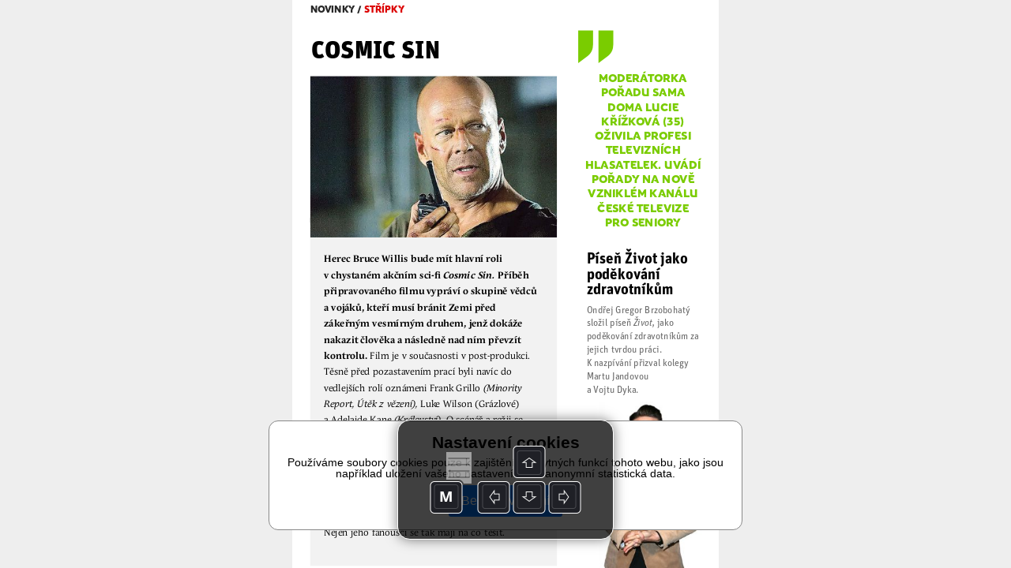

--- FILE ---
content_type: text/html; charset=UTF-8
request_url: https://read.skylink.cz/graphic-house/skylink-tv/cz-08-2020/lay-312178.html
body_size: 5432
content:
<!DOCTYPE html><html><head><title>Triobo</title>
<script src='/reader.js'></script>
</head>
<body><div id='article'><div id="1" typ="0" class="objekt stranka portrait aktivni" style="height: 2594px; left: 0px; top: 0px; width: 768px; background-color: rgb(255,255,255);" pageNumber="1"><div id="872" typ="1" class="objekt tag0" style="padding: 4px; left: 0px; top: 0px; width: 768px; height: 140px; background-color: rgb(242, 242, 242);"><div class="_tg_par" style=";"><br></div></div><div id="243" typ="1" class="objekt tag0" style="padding: 4px; left: -812px; top: 816px; width: 52px; height: 73px;"><div class="_tg_par" style=";"><span class="" style="font-family: EtelkaNarrowText-Bold; font-size: 40px;">1.</span></div></div><div id="245" typ="1" class="objekt tag0" style="padding: 4px; left: -812px; top: 1032px; width: 52px; height: 73px;"><div class="_tg_par" style=";"><span class="" style="font-family: EtelkaNarrowText-Bold; font-size: 40px;">2.</span></div></div><div id="246" typ="1" class="objekt tag0" style="padding: 4px; left: -812px; top: 1242px; width: 52px; height: 73px;"><div class="_tg_par" style=";"><span class="" style="font-family: EtelkaNarrowText-Bold; font-size: 40px;">3.</span></div></div><div id="875" typ="1" class="objekt tag0" style="padding: 4px; left: 0px; top: 769px; width: 768px; height: 1252px; background-color: rgb(242, 242, 242);"><div class="_tg_par" style=";"><br></div></div><div id="322" typ="1" class="objekt tag0" style="padding: 2px 2px 4px; left: 32px; top: 785px; width: 220px; height: 33px; border-bottom-width: 1px; border-bottom-color: rgb(199, 199, 199);"><div class="_tg_par styl5" style="font-size: 17px; text-transform: uppercase; font-family: EtelkaNarrowText-Bold; color: rgb(0, 67, 134);"><span class="" style="font-family: M7Sans-Regular; font-size: 15px; color: rgb(0, 62, 127);">Novinky ze světa zábavy</span></div></div><div id="550" typ="0" class="objekt group tag0" scroll="1" style="left: 516px; top: 1054px; width: 220px; height: 87px; -webkit-transform: rotate(0deg); -moz-transform: rotate(0deg); transform: rotate(0deg);" akce="[&quot;clanek|319978&quot;]"><div id="552" typ="1" class="objekt tag0 hasRoundedBorder" style="padding: 2px 30px 4px 4px; left: 0px; top: 0px; width: 220px; height: 84px; border-radius: 0px; border-bottom-width: 1px; border-bottom-color: rgb(199, 199, 199);"><div class="_tg_par styl44" style="text-transform: uppercase; font-family: UnitPro-Black; line-height: 22px;">nový vstup do&nbsp;</div><div class="_tg_par styl44" style="text-transform: uppercase; font-family: UnitPro-Black; line-height: 22px;">zákaznické zóny Skylink</div></div><div id="1063" typ="0" class="objekt group tag0" scroll="1" style="left: 194px; top: 0px; width: 26px; height: 26px; -webkit-transform: rotate(0deg); -moz-transform: rotate(0deg); transform: rotate(0deg);"><div id="1064" typ="2" class="objekt tag0 hasRoundedBorder"  style="left: 0px; top: 0px; width: 26px; height: 26px; border-radius: 0px;" ><div class="cropfix" style="border-radius:0px;background-position:0px 0px;background-size:26px 26px;background-image:url('srcs-319948/label_bila-55x55(26x26).png');background-repeat: no-repeat;"></div></div><div id="1065" typ="2" class="objekt tag0 hasRoundedBorder"  style="left: 0px; top: 0px; width: 26px; height: 26px; border-radius: 0px; opacity: 0.5;" ><div class="cropfix" style="border-radius:0px;background-position:0px 0px;background-size:26px 26px;background-image:url('srcs-319948/sipka_cerna_bez_linky(26x26).png');background-repeat: no-repeat;"></div></div></div></div><div id="746" typ="0" class="objekt group tag0" scroll="1" style="left: 516px; top: 995px; width: 220px; height: 45px; -webkit-transform: rotate(0deg); -moz-transform: rotate(0deg); transform: rotate(0deg);" akce="[&quot;clanek|319976&quot;]"><div id="748" typ="1" class="objekt tag0 hasRoundedBorder" style="padding: 2px 30px 4px 4px; left: 0px; top: 0px; width: 220px; height: 42px; border-radius: 0px; border-bottom-width: 1px; border-bottom-color: rgb(199, 199, 199);"><div class="_tg_par styl44" style="text-transform: uppercase; font-family: UnitPro-Black;">Nevolejte, chatujte!</div></div><div id="1066" typ="0" class="objekt group tag0" scroll="1" style="left: 194px; top: 0px; width: 26px; height: 26px; -webkit-transform: rotate(0deg); -moz-transform: rotate(0deg); transform: rotate(0deg);"><div id="1067" typ="2" class="objekt tag0 hasRoundedBorder"  style="left: 0px; top: 0px; width: 26px; height: 26px; border-radius: 0px;" ><div class="cropfix" style="border-radius:0px;background-position:0px 0px;background-size:26px 26px;background-image:url('srcs-319948/label_bila-55x55(26x26).png');background-repeat: no-repeat;"></div></div><div id="1068" typ="2" class="objekt tag0 hasRoundedBorder"  style="left: 0px; top: 0px; width: 26px; height: 26px; border-radius: 0px; opacity: 0.5;" ><div class="cropfix" style="border-radius:0px;background-position:0px 0px;background-size:26px 26px;background-image:url('srcs-319948/sipka_cerna_bez_linky(26x26).png');background-repeat: no-repeat;"></div></div></div></div><div id="513" typ="0" class="objekt group tag0" scroll="1" style="left: 516px; top: 1154px; width: 220px; height: 86px; -webkit-transform: rotate(0deg); -moz-transform: rotate(0deg); transform: rotate(0deg);" akce="[&quot;clanek|319977&quot;]"><div id="512" typ="1" class="objekt tag0 hasRoundedBorder" style="padding: 2px 40px 4px 4px; left: 0px; top: 0px; width: 220px; height: 84px; border-radius: 0px; border-bottom-width: 1px; border-bottom-color: rgb(199, 199, 199);"><div class="_tg_par styl44" style="line-height: 22px; text-transform: uppercase; font-family: UnitPro-Black;">neoBdrželi jste&nbsp;</div><div class="_tg_par styl44" style="line-height: 22px; text-transform: uppercase; font-family: UnitPro-Black;">do schránky magazín Skylink TV?</div></div><div id="1060" typ="0" class="objekt group tag0" scroll="1" style="left: 194px; top: 0px; width: 26px; height: 26px; -webkit-transform: rotate(0deg); -moz-transform: rotate(0deg); transform: rotate(0deg);"><div id="1061" typ="2" class="objekt tag0 hasRoundedBorder"  style="left: 0px; top: 0px; width: 26px; height: 26px; border-radius: 0px;" ><div class="cropfix" style="border-radius:0px;background-position:0px 0px;background-size:26px 26px;background-image:url('srcs-319948/label_bila-55x55(26x26).png');background-repeat: no-repeat;"></div></div><div id="1062" typ="2" class="objekt tag0 hasRoundedBorder"  style="left: 0px; top: 0px; width: 26px; height: 26px; border-radius: 0px; opacity: 0.5;" ><div class="cropfix" style="border-radius:0px;background-position:0px 0px;background-size:26px 26px;background-image:url('srcs-319948/sipka_cerna_bez_linky(26x26).png');background-repeat: no-repeat;"></div></div></div></div><div id="533" typ="0" class="objekt group tag0" scroll="1" style="left: 516px; top: 1818px; width: 220px; height: 87px; -webkit-transform: rotate(0deg); -moz-transform: rotate(0deg); transform: rotate(0deg);" akce="[&quot;clanek|319988&quot;]"><div id="531" typ="1" class="objekt tag0 hasRoundedBorder" style="padding: 2px 40px 4px 4px; left: 0px; top: 0px; width: 220px; height: 84px; border-radius: 0px; border-bottom-width: 1px; border-bottom-color: rgb(199, 199, 199);"><div class="_tg_par styl44" style="font-family: UnitPro-Black; text-transform: uppercase; line-height: 22px;">Parametry pro naladění programů skylink</div></div><div id="1036" typ="0" class="objekt group tag0" scroll="1" style="left: 194px; top: 0px; width: 26px; height: 26px; -webkit-transform: rotate(0deg); -moz-transform: rotate(0deg); transform: rotate(0deg);"><div id="1037" typ="2" class="objekt tag0 hasRoundedBorder"  style="left: 0px; top: 0px; width: 26px; height: 26px; border-radius: 0px;" ><div class="cropfix" style="border-radius:0px;background-position:0px 0px;background-size:26px 26px;background-image:url('srcs-319948/label_bila-55x55(26x26).png');background-repeat: no-repeat;"></div></div><div id="1038" typ="2" class="objekt tag0 hasRoundedBorder"  style="left: 0px; top: 0px; width: 26px; height: 26px; border-radius: 0px; opacity: 0.5;" ><div class="cropfix" style="border-radius:0px;background-position:0px 0px;background-size:26px 26px;background-image:url('srcs-319948/sipka_cerna_bez_linky(26x26).png');background-repeat: no-repeat;"></div></div></div></div><div id="524" typ="0" class="objekt group tag0" scroll="1" style="left: 516px; top: 1536px; width: 220px; height: 65px; -webkit-transform: rotate(0deg); -moz-transform: rotate(0deg); transform: rotate(0deg);" akce="[&quot;clanek|319984&quot;]"><div id="423" typ="1" class="objekt tag0 hasRoundedBorder" style="padding: 2px 40px 4px 4px; left: 0px; top: 0px; width: 220px; height: 62px; border-radius: 0px; border-bottom-width: 1px; border-bottom-color: rgb(199, 199, 199);"><div class="_tg_par styl44" style="text-transform: uppercase; line-height: 22px; font-family: UnitPro-Black;">jak objednat balíčky skylink</div></div><div id="1048" typ="0" class="objekt group tag0" scroll="1" style="left: 194px; top: 0px; width: 26px; height: 26px; -webkit-transform: rotate(0deg); -moz-transform: rotate(0deg); transform: rotate(0deg);"><div id="1049" typ="2" class="objekt tag0 hasRoundedBorder"  style="left: 0px; top: 0px; width: 26px; height: 26px; border-radius: 0px;" ><div class="cropfix" style="border-radius:0px;background-position:0px 0px;background-size:26px 26px;background-image:url('srcs-319948/label_bila-55x55(26x26).png');background-repeat: no-repeat;"></div></div><div id="1050" typ="2" class="objekt tag0 hasRoundedBorder"  style="left: 0px; top: 0px; width: 26px; height: 26px; border-radius: 0px; opacity: 0.5;" ><div class="cropfix" style="border-radius:0px;background-position:0px 0px;background-size:26px 26px;background-image:url('srcs-319948/sipka_cerna_bez_linky(26x26).png');background-repeat: no-repeat;"></div></div></div></div><div id="527" typ="0" class="objekt group tag0" scroll="1" style="left: 516px; top: 1615px; width: 220px; height: 68px; -webkit-transform: rotate(0deg); -moz-transform: rotate(0deg); transform: rotate(0deg);" akce="[&quot;clanek|319986&quot;]"><div id="525" typ="1" class="objekt tag0 hasRoundedBorder" style="padding: 2px 40px 4px 4px; left: 0px; top: 3px; width: 220px; height: 62px; border-radius: 0px; border-bottom-width: 1px; border-bottom-color: rgb(199, 199, 199);"><div class="_tg_par styl44" style="text-transform: uppercase; line-height: 22px; font-family: UnitPro-Black;">ceník balíčků skylink</div></div><div id="1045" typ="0" class="objekt group tag0" scroll="1" style="left: 194px; top: 3px; width: 26px; height: 26px; -webkit-transform: rotate(0deg); -moz-transform: rotate(0deg); transform: rotate(0deg);"><div id="1046" typ="2" class="objekt tag0 hasRoundedBorder"  style="left: 0px; top: 0px; width: 26px; height: 26px; border-radius: 0px;" ><div class="cropfix" style="border-radius:0px;background-position:0px 0px;background-size:26px 26px;background-image:url('srcs-319948/label_bila-55x55(26x26).png');background-repeat: no-repeat;"></div></div><div id="1047" typ="2" class="objekt tag0 hasRoundedBorder"  style="left: 0px; top: 0px; width: 26px; height: 26px; border-radius: 0px; opacity: 0.5;" ><div class="cropfix" style="border-radius:0px;background-position:0px 0px;background-size:26px 26px;background-image:url('srcs-319948/sipka_cerna_bez_linky(26x26).png');background-repeat: no-repeat;"></div></div></div></div><div id="528" typ="0" class="objekt group tag0" scroll="1" style="left: 516px; top: 1695px; width: 220px; height: 45px; -webkit-transform: rotate(0deg); -moz-transform: rotate(0deg); transform: rotate(0deg);" akce="[&quot;clanek|319985&quot;]"><div id="529" typ="1" class="objekt tag0 hasRoundedBorder" style="padding: 2px 40px 4px 4px; left: 0px; top: 0px; width: 220px; height: 42px; border-radius: 0px; border-bottom-width: 1px; border-bottom-color: rgb(199, 199, 199);"><div class="_tg_par styl44" style="text-transform: uppercase; font-family: UnitPro-Black; line-height: 22px;">Servisní poplatek</div></div><div id="1042" typ="0" class="objekt group tag0" scroll="1" style="left: 194px; top: 0px; width: 26px; height: 26px; -webkit-transform: rotate(0deg); -moz-transform: rotate(0deg); transform: rotate(0deg);"><div id="1043" typ="2" class="objekt tag0 hasRoundedBorder"  style="left: 0px; top: 0px; width: 26px; height: 26px; border-radius: 0px;" ><div class="cropfix" style="border-radius:0px;background-position:0px 0px;background-size:26px 26px;background-image:url('srcs-319948/label_bila-55x55(26x26).png');background-repeat: no-repeat;"></div></div><div id="1044" typ="2" class="objekt tag0 hasRoundedBorder"  style="left: 0px; top: 0px; width: 26px; height: 26px; border-radius: 0px; opacity: 0.5;" ><div class="cropfix" style="border-radius:0px;background-position:0px 0px;background-size:26px 26px;background-image:url('srcs-319948/sipka_cerna_bez_linky(26x26).png');background-repeat: no-repeat;"></div></div></div></div><div id="517" typ="0" class="objekt group tag0" scroll="1" style="left: 516px; top: 1334px; width: 220px; height: 87px; -webkit-transform: rotate(0deg); -moz-transform: rotate(0deg); transform: rotate(0deg);" akce="[&quot;clanek|319982&quot;]"><div id="515" typ="1" class="objekt tag0 hasRoundedBorder" style="padding: 2px 40px 4px 4px; left: 0px; top: 0px; width: 220px; height: 84px; border-radius: 0px; border-bottom-width: 1px; border-bottom-color: rgb(199, 199, 199);"><div class="_tg_par styl44" style="text-transform: uppercase; line-height: 22px; font-family: UnitPro; color: rgb(102, 102, 102);">Programová nabídka skylink</div><div class="_tg_par styl44" style="text-transform: uppercase; line-height: 22px; font-family: UnitPro;"><span class="" style="font-family: UnitPro-Black;">Neplacené programy</span></div></div><div id="1054" typ="0" class="objekt group tag0" scroll="1" style="left: 194px; top: 0px; width: 26px; height: 26px; -webkit-transform: rotate(0deg); -moz-transform: rotate(0deg); transform: rotate(0deg);"><div id="1055" typ="2" class="objekt tag0 hasRoundedBorder"  style="left: 0px; top: 0px; width: 26px; height: 26px; border-radius: 0px;" ><div class="cropfix" style="border-radius:0px;background-position:0px 0px;background-size:26px 26px;background-image:url('srcs-319948/label_bila-55x55(26x26).png');background-repeat: no-repeat;"></div></div><div id="1056" typ="2" class="objekt tag0 hasRoundedBorder"  style="left: 0px; top: 0px; width: 26px; height: 26px; border-radius: 0px; opacity: 0.5;" ><div class="cropfix" style="border-radius:0px;background-position:0px 0px;background-size:26px 26px;background-image:url('srcs-319948/sipka_cerna_bez_linky(26x26).png');background-repeat: no-repeat;"></div></div></div></div><div id="518" typ="0" class="objekt group tag0" scroll="1" style="left: 516px; top: 1437px; width: 220px; height: 87px; -webkit-transform: rotate(0deg); -moz-transform: rotate(0deg); transform: rotate(0deg);" akce="[&quot;clanek|319983&quot;]"><div id="520" typ="1" class="objekt tag0 hasRoundedBorder" style="padding: 2px 40px 4px 4px; left: 0px; top: 0px; width: 220px; height: 84px; border-radius: 0px; border-bottom-width: 1px; border-bottom-color: rgb(199, 199, 199);"><div class="_tg_par styl44" style="text-transform: uppercase; line-height: 22px; font-family: UnitPro; color: rgb(102, 102, 102);">Programová nabídka skylink</div><div class="_tg_par styl44" style="text-transform: uppercase; line-height: 22px; font-family: UnitPro;"><span class="" style="font-family: UnitPro-Black;">placené programy</span></div></div><div id="1051" typ="0" class="objekt group tag0" scroll="1" style="left: 194px; top: 0px; width: 26px; height: 26px; -webkit-transform: rotate(0deg); -moz-transform: rotate(0deg); transform: rotate(0deg);"><div id="1052" typ="2" class="objekt tag0 hasRoundedBorder"  style="left: 0px; top: 0px; width: 26px; height: 26px; border-radius: 0px;" ><div class="cropfix" style="border-radius:0px;background-position:0px 0px;background-size:26px 26px;background-image:url('srcs-319948/label_bila-55x55(26x26).png');background-repeat: no-repeat;"></div></div><div id="1053" typ="2" class="objekt tag0 hasRoundedBorder"  style="left: 0px; top: 0px; width: 26px; height: 26px; border-radius: 0px; opacity: 0.5;" ><div class="cropfix" style="border-radius:0px;background-position:0px 0px;background-size:26px 26px;background-image:url('srcs-319948/sipka_cerna_bez_linky(26x26).png');background-repeat: no-repeat;"></div></div></div></div><div id="538" typ="0" class="objekt group tag0" scroll="1" style="left: 516px; top: 1255px; width: 220px; height: 65px; -webkit-transform: rotate(0deg); -moz-transform: rotate(0deg); transform: rotate(0deg);" akce="[&quot;clanek|319979&quot;]"><div id="539" typ="1" class="objekt tag0 hasRoundedBorder" style="padding: 2px 40px 4px 4px; left: 0px; top: 0px; width: 220px; height: 62px; border-radius: 0px; border-bottom-width: 1px; border-bottom-color: rgb(199, 199, 199);"><div class="_tg_par styl44" style="text-transform: uppercase; line-height: 22px; font-family: UnitPro-Black;">přehled balíčků skylink</div></div><div id="1057" typ="0" class="objekt group tag0" scroll="1" style="left: 194px; top: 0px; width: 26px; height: 26px; -webkit-transform: rotate(0deg); -moz-transform: rotate(0deg); transform: rotate(0deg);"><div id="1058" typ="2" class="objekt tag0 hasRoundedBorder"  style="left: 0px; top: 0px; width: 26px; height: 26px; border-radius: 0px;" ><div class="cropfix" style="border-radius:0px;background-position:0px 0px;background-size:26px 26px;background-image:url('srcs-319948/label_bila-55x55(26x26).png');background-repeat: no-repeat;"></div></div><div id="1059" typ="2" class="objekt tag0 hasRoundedBorder"  style="left: 0px; top: 0px; width: 26px; height: 26px; border-radius: 0px; opacity: 0.5;" ><div class="cropfix" style="border-radius:0px;background-position:0px 0px;background-size:26px 26px;background-image:url('srcs-319948/sipka_cerna_bez_linky(26x26).png');background-repeat: no-repeat;"></div></div></div></div><div id="778" typ="0" class="objekt group tag0" scroll="1" style="left: 516px; top: 1753px; width: 220px; height: 45px; -webkit-transform: rotate(0deg); -moz-transform: rotate(0deg); transform: rotate(0deg);" akce="[&quot;clanek|319987&quot;]"><div id="779" typ="1" class="objekt tag0 hasRoundedBorder" style="padding: 2px 40px 4px 4px; left: 0px; top: 0px; width: 220px; height: 42px; border-radius: 0px; border-bottom-width: 1px; border-bottom-color: rgb(199, 199, 199);"><div class="_tg_par styl44" style="text-transform: uppercase; line-height: 22px; font-family: UnitPro-Black;">fastscan</div></div><div id="1039" typ="0" class="objekt group tag0" scroll="1" style="left: 194px; top: 0px; width: 26px; height: 26px; -webkit-transform: rotate(0deg); -moz-transform: rotate(0deg); transform: rotate(0deg);"><div id="1040" typ="2" class="objekt tag0 hasRoundedBorder"  style="left: 0px; top: 0px; width: 26px; height: 26px; border-radius: 0px;" ><div class="cropfix" style="border-radius:0px;background-position:0px 0px;background-size:26px 26px;background-image:url('srcs-319948/label_bila-55x55(26x26).png');background-repeat: no-repeat;"></div></div><div id="1041" typ="2" class="objekt tag0 hasRoundedBorder"  style="left: 0px; top: 0px; width: 26px; height: 26px; border-radius: 0px; opacity: 0.5;" ><div class="cropfix" style="border-radius:0px;background-position:0px 0px;background-size:26px 26px;background-image:url('srcs-319948/sipka_cerna_bez_linky(26x26).png');background-repeat: no-repeat;"></div></div></div></div><div id="542" typ="0" class="objekt group tag0" scroll="1" style="left: 516px; top: 1921px; width: 220px; height: 70px; -webkit-transform: rotate(0deg); -moz-transform: rotate(0deg); transform: rotate(0deg);" akce="[&quot;clanek|319990&quot;]"><div id="534" typ="1" class="objekt tag0 hasRoundedBorder" style="padding: 2px 40px 4px 4px; left: 0px; top: 0px; width: 220px; height: 70px; border-radius: 0px; border-bottom-width: 0px; border-bottom-color: rgb(220, 220, 220);"><div class="_tg_par styl44" style="text-transform: uppercase; font-family: UnitPro-Black; line-height: 22px; color: rgb(255, 0, 0);">aktuální&nbsp;televizní program</div></div><div id="984" typ="0" class="objekt group tag0" scroll="1" style="left: 194px; top: 0px; width: 26px; height: 26px; -webkit-transform: rotate(0deg); -moz-transform: rotate(0deg); transform: rotate(0deg);"><div id="982" typ="2" class="objekt tag0 hasRoundedBorder"  style="left: 0px; top: 0px; width: 26px; height: 26px; border-radius: 0px;" ><div class="cropfix" style="border-radius:0px;background-position:0px 0px;background-size:26px 26px;background-image:url('srcs-319948/label_bila-55x55(26x26).png');background-repeat: no-repeat;"></div></div><div id="983" typ="2" class="objekt tag0 hasRoundedBorder"  style="left: 0px; top: 0px; width: 26px; height: 26px; border-radius: 0px; opacity: 0.5;" ><div class="cropfix" style="border-radius:0px;background-position:0px 0px;background-size:26px 26px;background-image:url('srcs-319948/sipka_cerna_bez_linky(26x26).png');background-repeat: no-repeat;"></div></div></div></div><div id="765" typ="0" class="objekt group tag0" scroll="1" style="left: 516px; top: 835px; width: 220px; height: 44px; -webkit-transform: rotate(0deg); -moz-transform: rotate(0deg); transform: rotate(0deg);" akce="[&quot;clanek|319956&quot;]"><div id="767" typ="1" class="objekt tag0 hasRoundedBorder" style="padding: 2px 30px 4px 4px; left: 0px; top: 0px; width: 220px; height: 42px; border-radius: 0px; border-bottom-width: 1px; border-bottom-color: rgb(199, 199, 199);"><div class="_tg_par styl44" style="text-transform: uppercase; font-family: UnitPro-Black; line-height: 22px;">Skylink Live TV</div></div><div id="1069" typ="0" class="objekt group tag0" scroll="1" style="left: 194px; top: 0px; width: 26px; height: 26px; -webkit-transform: rotate(0deg); -moz-transform: rotate(0deg); transform: rotate(0deg);"><div id="1070" typ="2" class="objekt tag0 hasRoundedBorder"  style="left: 0px; top: 0px; width: 26px; height: 26px; border-radius: 0px;" ><div class="cropfix" style="border-radius:0px;background-position:0px 0px;background-size:26px 26px;background-image:url('srcs-319948/label_bila-55x55(26x26).png');background-repeat: no-repeat;"></div></div><div id="1071" typ="2" class="objekt tag0 hasRoundedBorder"  style="left: 0px; top: 0px; width: 26px; height: 26px; border-radius: 0px; opacity: 0.5;" ><div class="cropfix" style="border-radius:0px;background-position:0px 0px;background-size:26px 26px;background-image:url('srcs-319948/sipka_cerna_bez_linky(26x26).png');background-repeat: no-repeat;"></div></div></div></div><div id="407" typ="1" class="objekt tag0" style="padding: 2px 2px 4px; left: 274px; top: 785px; width: 220px; height: 33px; border-bottom-width: 1px; border-bottom-color: rgb(199, 199, 199);"><div class="_tg_par styl5" style="font-size: 17px; text-transform: uppercase; font-family: EtelkaNarrowText-Bold; color: rgb(0, 67, 134);"><span class="" style="font-family: M7Sans-Regular; font-size: 15px; color: rgb(0, 62, 127);">Sledujte na Skylinku</span><span class="" style="font-variant-ligatures: normal; font-variant-caps: normal; text-transform: none;"></span></div></div><div id="408" typ="1" class="objekt tag0" style="padding: 2px 2px 4px; left: 516px; top: 785px; width: 220px; height: 33px; border-bottom-width: 1px; border-bottom-color: rgb(199, 199, 199);"><div class="_tg_par styl5" style="text-transform: uppercase; font-family: M7Sans-Regular; font-size: 15px; color: rgb(0, 46, 104);"><span class="" style="color: rgb(0, 62, 127);">Skylink informuje</span></div></div><div id="287" typ="1" class="objekt tag0" style="padding: 4px 2px; left: 81px; top: 38px; width: 260px; height: 61px;"><div class="_tg_par styl2" style="font-size: 50px; line-height: 50px; font-family: EtelkaNarrowText-Bold;"><span class="" style="font-family: M7Sans-Regular; text-transform: uppercase; color: rgb(220, 0, 0);">Obsah&nbsp;</span></div></div><div id="454" typ="2" class="objekt tag0"  style="left: 420px; top: 247px; width: 294px; height: 187px;"  akce="[&quot;clanek|319957&quot;]"><div class='_tg_imagetile' style='position:absolute;left:0px;top:0px;width:264px;height:187px;'><img style='width:100%;height:100%;' zdroj='srcs-319948/2-tvh(294x187)(t1).jpg' pb='rgb(114,106,94)'></div><div class='_tg_imagetile' style='position:absolute;left:256px;top:0px;width:38px;height:187px;'><img style='width:100%;height:100%;' zdroj='srcs-319948/2-tvh(294x187)(t2).jpg' pb='rgb(203,171,99)'></div></div><div id="869" typ="0" class="objekt group tag0" scroll="1" style="left: 32px; top: 1193px; width: 226px; height: 104px; -webkit-transform: rotate(0deg); -moz-transform: rotate(0deg); transform: rotate(0deg);" akce="[&quot;clanek|319955&quot;]"><div id="870" typ="1" class="objekt tag0 hasRoundedBorder" style="padding: 2px 35px 4px 4px; left: 0px; top: 0px; width: 222px; height: 104px; border-radius: 0px; border-bottom-width: 0px;"><div class="_tg_par styl44" style="line-height: 22px; text-transform: uppercase; font-family: UnitPro; color: rgb(102, 102, 102);">Filmová recenze <br>Vojty Ryndy</div><div class="_tg_par styl44" style="line-height: 22px; text-transform: uppercase; font-family: UnitPro-Black;">Afrikou na pionýru</div></div><div id="994" typ="0" class="objekt group tag0" scroll="1" style="left: 194px; top: 0px; width: 26px; height: 26px; -webkit-transform: rotate(0deg); -moz-transform: rotate(0deg); transform: rotate(0deg);"><div id="995" typ="2" class="objekt tag0 hasRoundedBorder"  style="left: 0px; top: 0px; width: 26px; height: 26px; border-radius: 0px;" ><div class="cropfix" style="border-radius:0px;background-position:0px 0px;background-size:26px 26px;background-image:url('srcs-319948/label_bila-55x55(26x26).png');background-repeat: no-repeat;"></div></div><div id="996" typ="2" class="objekt tag0 hasRoundedBorder"  style="left: 0px; top: 0px; width: 26px; height: 26px; border-radius: 0px; opacity: 0.5;" ><div class="cropfix" style="border-radius:0px;background-position:0px 0px;background-size:26px 26px;background-image:url('srcs-319948/sipka_cerna_bez_linky(26x26).png');background-repeat: no-repeat;"></div></div></div></div><div id="628" typ="0" class="objekt group tag0" scroll="1" style="left: 32px; top: 1031px; width: 220px; height: 72px; -webkit-transform: rotate(0deg); -moz-transform: rotate(0deg); transform: rotate(0deg);" akce="[&quot;clanek|319952&quot;]"><div id="629" typ="1" class="objekt tag0 hasRoundedBorder" style="padding: 2px 20px 4px 4px; left: 0px; top: 4px; width: 220px; height: 66px; border-radius: 0px; border-bottom-width: 1px; border-bottom-color: rgb(199, 199, 199);"><div class="_tg_par styl44" style="line-height: 22px;"><span class="" style="font-family: UnitPro-Black; text-transform: uppercase;">Candyman</span></div><div class="_tg_par styl44" style="line-height: 22px;"><span class="" style="font-family: UnitPro; text-transform: uppercase; color: rgb(102, 102, 102);">Řekněte moje jméno<br></span></div></div><div id="988" typ="0" class="objekt group tag0" scroll="1" style="left: 194px; top: 0px; width: 26px; height: 26px; -webkit-transform: rotate(0deg); -moz-transform: rotate(0deg); transform: rotate(0deg);"><div id="989" typ="2" class="objekt tag0 hasRoundedBorder"  style="left: 0px; top: 0px; width: 26px; height: 26px; border-radius: 0px;" ><div class="cropfix" style="border-radius:0px;background-position:0px 0px;background-size:26px 26px;background-image:url('srcs-319948/label_bila-55x55(26x26).png');background-repeat: no-repeat;"></div></div><div id="990" typ="2" class="objekt tag0 hasRoundedBorder"  style="left: 0px; top: 0px; width: 26px; height: 26px; border-radius: 0px; opacity: 0.5;" ><div class="cropfix" style="border-radius:0px;background-position:0px 0px;background-size:26px 26px;background-image:url('srcs-319948/sipka_cerna_bez_linky(26x26).png');background-repeat: no-repeat;"></div></div></div></div><div id="465" typ="1" class="objekt tag0 hasRoundedBorder" style="padding: 2px 15px 4px 2px; left: 56px; top: 527px; width: 154px; height: 230px; border-radius: 0px; border-bottom-width: 0px; border-bottom-color: rgb(220, 220, 220);" akce="[&quot;clanek|319950&quot;]"><div class="_tg_par styl50" style="text-align: right; line-height: 24px; margin-top: 0px; font-family: UnitPro-Bold; color: rgb(220, 0, 0); text-transform: uppercase;">Klára Kolouchová<br></div><div class="_tg_par styl50" style="text-align: right; text-transform: uppercase; line-height: 24px; margin-top: 0px; font-family: UnitPro-Bold; color: rgb(220, 0, 0);"><span class="" style="color: rgb(102, 102, 102); font-family: UnitPro; font-size: 19px;">Každá extrémní situace nás formuje</span></div></div><div id="753" typ="0" class="objekt group tag0" scroll="1" style="left: 274px; top: 832px; width: 220px; height: 86px; -webkit-transform: rotate(0deg); -moz-transform: rotate(0deg); transform: rotate(0deg);" akce="[&quot;clanek|319959&quot;]"><div id="754" typ="1" class="objekt tag0 hasRoundedBorder" style="padding: 4px 0px 4px 4px; left: 0px; top: -2px; width: 227px; height: 85px; border-radius: 0px; border-bottom-width: 1px; border-bottom-color: rgb(199, 199, 199);"><div class="_tg_par styl44" style="line-height: 22px;"><span class="" style="text-transform: uppercase; font-family: UnitPro; color: rgb(102, 102, 102);">Talent show <br>po&nbsp;česko-slovensku<br></span></div><div class="_tg_par styl44" style="line-height: 22px;"><span class="" style="font-family: UnitPro-Black; text-transform: uppercase;">SuperStar</span></div></div><div id="1003" typ="0" class="objekt group tag0" scroll="1" style="left: 194px; top: 0px; width: 26px; height: 26px; -webkit-transform: rotate(0deg); -moz-transform: rotate(0deg); transform: rotate(0deg);"><div id="1004" typ="2" class="objekt tag0 hasRoundedBorder"  style="left: 0px; top: 0px; width: 26px; height: 26px; border-radius: 0px;" ><div class="cropfix" style="border-radius:0px;background-position:0px 0px;background-size:26px 26px;background-image:url('srcs-319948/label_bila-55x55(26x26).png');background-repeat: no-repeat;"></div></div><div id="1005" typ="2" class="objekt tag0 hasRoundedBorder"  style="left: 0px; top: 0px; width: 26px; height: 26px; border-radius: 0px; opacity: 0.5;" ><div class="cropfix" style="border-radius:0px;background-position:0px 0px;background-size:26px 26px;background-image:url('srcs-319948/sipka_cerna_bez_linky(26x26).png');background-repeat: no-repeat;"></div></div></div></div><div id="879" typ="0" class="objekt group tag0" scroll="1" style="left: 696px; top: 2520px; width: 40px; height: 40px; -webkit-transform: rotate(0deg); -moz-transform: rotate(0deg); transform: rotate(0deg);" akce="[&quot;clanek|-3&quot;]"><div id="880" typ="2" class="objekt tag0"  style="left: 0px; top: 0px; width: 40px; height: 40px;" ><div class='_tg_imagetile' style='position:absolute;left:0px;top:0px;width:40px;height:40px;'><img style='width:100%;height:100%;' zdroj='srcs-319948/label_cervena_outline-40x40(40x40).png' pb=''></div></div><div id="881" typ="2" class="objekt tag0"  style="left: 0px; top: 0px; width: 40px; height: 40px;" ><div class='_tg_imagetile' style='position:absolute;left:0px;top:0px;width:40px;height:40px;'><img style='width:100%;height:100%;' zdroj='srcs-319948/sipka_cervena_bez_linky(40x40).png' pb=''></div></div></div><div id="887" typ="0" class="objekt group tag0" scroll="1" style="left: 32px; top: 832px; width: 220px; height: 84px; -webkit-transform: rotate(0deg); -moz-transform: rotate(0deg); transform: rotate(0deg);" akce="[&quot;clanek|319949&quot;]"><div id="416" typ="1" class="objekt tag0 hasRoundedBorder" style="padding: 4px 30px 4px 4px; left: 0px; top: 0px; width: 220px; height: 83px; border-radius: 0px; border-bottom-width: 1px; border-bottom-color: rgb(199, 199, 199);"><div class="_tg_par styl44" style="text-transform: uppercase; line-height: 22px; font-family: UnitPro; color: rgb(102, 102, 102);">svět zábavy ve&nbsp;zkratce&nbsp;</div><div class="_tg_par styl44" style="text-transform: uppercase; line-height: 22px;"><span class="" style="font-family: UnitPro-Black; font-size: 17px;">střípky</span></div></div><div id="885" typ="0" class="objekt group tag0" scroll="1" style="left: 194px; top: 0px; width: 26px; height: 26px; -webkit-transform: rotate(0deg); padding-top: 4px; -moz-transform: rotate(0deg); transform: rotate(0deg);"><div id="431" typ="2" class="objekt tag0 hasRoundedBorder"  style="left: 0px; top: 0px; width: 26px; height: 26px; border-radius: 0px;" ><div class="cropfix" style="border-radius:0px;background-position:0px 0px;background-size:26px 26px;background-image:url('srcs-319948/label_bila-55x55(26x26).png');background-repeat: no-repeat;"></div></div><div id="883" typ="2" class="objekt tag0 hasRoundedBorder"  style="left: 0px; top: 0px; width: 26px; height: 26px; border-radius: 0px; opacity: 0.5;" ><div class="cropfix" style="border-radius:0px;background-position:0px 0px;background-size:26px 26px;background-image:url('srcs-319948/sipka_cerna_bez_linky(26x26).png');background-repeat: no-repeat;"></div></div></div></div><div id="831" typ="1" class="objekt tag0 hasRoundedBorder" style="padding: 4px 2px 2px 13px; left: 570px; top: 490px; width: 133px; height: 82px; border-radius: 0px; border-bottom-width: 0px; border-bottom-color: rgb(220, 220, 220);" akce="[&quot;clanek|319953&quot;]"><div class="_tg_par styl50" style="margin-top: 0px; text-transform: uppercase; line-height: 24px; font-family: UnitPro; color: rgb(102, 102, 102);"><span class="" style="font-family: UnitPro; font-size: 19px;">Nehratelný<br></span></div><div class="_tg_par styl50" style="margin-top: 0px; text-transform: uppercase; line-height: 24px; color: rgb(220, 0, 0);">Free Guy</div></div><div id="1107" typ="1" class="objekt tag0 hasRoundedBorder" style="padding: 2px 2px 4px; left: 430px; top: 186px; width: 306px; height: 64px; border-radius: 0px; border-bottom-width: 0px; border-bottom-color: rgb(220, 220, 220);" akce="[&quot;clanek|319957&quot;]"><div class="_tg_par styl50" style="line-height: 24px; margin-top: 0px; text-align: left;"><span class="" style="color: rgb(220, 0, 0); font-family: UnitPro-Bold; font-size: 19px; text-transform: uppercase;">Tenkrát v&nbsp;Hollywoodu</span><br></div><div class="_tg_par styl50" style="line-height: 24px; margin-top: 0px; text-align: left;"><span class="" style="color: rgb(102, 102, 102); font-family: UnitPro; font-size: 19px; text-transform: uppercase;">Tarantinova Devátá<br></span></div></div><div id="1141" typ="2" class="objekt tag0 hasRoundedBorder"  style="left: 420px; top: 443px; width: 148px; height: 217px; border-radius: 0px; border-width: 0px; border-color: rgb(198, 0, 0); background-color: rgb(255, 255, 255);"  akce="[&quot;clanek|319953&quot;]"><div class="cropfix" style="border-radius:0px;background-position:0px 0px;background-size:148px 217px;background-image:url('srcs-319948/profimedia-0492349006-hf(148x217).jpg');background-repeat: no-repeat;"></div></div><div id="1089" typ="0" class="objekt group tag0" scroll="1" style="left: 0px; top: 2062px; width: 768px; height: 454px; -webkit-transform: rotate(0deg); -moz-transform: rotate(0deg); transform: rotate(0deg);"><div id="1091" typ="1" class="objekt tag0" style="padding: 2px 2px 4px 3px; left: 236px; top: 0px; width: 500px; height: 465px; border-top-width: 0px; border-top-color: rgb(220, 220, 220);" akce="[&quot;mailto:redakce%40tvskylink.cz?subject=Inzerce%20v%20magaz%C3%ADnu%20Skylink&quot;]"><div class="_tg_par styl49" style="font-size: 14px;"><span class="" style="font-family: UnitPro-Bold; color: rgb(0, 0, 0);">Skylink TV, č. 08/2020</span></div><div class="_tg_par styl49" style="font-size: 14px;">čtrnáctidenní lifestylový časopis s&nbsp;TV programem pro předplatitele programů Skylink.&nbsp;Magazín je neprodejný&nbsp;a je ve své tištěné podobě pravidelně zasílán předplatitelům balíčků Kombi a Komplet, nepravidelně pak i&nbsp;ostatním uživatelům Skylinku.&nbsp;</div><div class="_tg_par styl49" style="font-size: 14px;"><span class="" style="font-family: UnitPro-Bold; color: rgb(0, 0, 0);"><br></span></div><div class="_tg_par styl49" style="font-size: 14px;"><span class="" style="font-family: UnitPro-Bold; color: rgb(0, 0, 0);">Šéfredaktor:</span>&nbsp;David Shorf</div><div class="_tg_par styl49" style="font-size: 14px;"><span class="" style="font-family: UnitPro-Bold; color: rgb(0, 0, 0);">Inzertní oddělení:</span>&nbsp;inzerce@tvskylink.cz</div><div class="_tg_par styl49" style="font-size: 14px;"><span class="" style="font-family: UnitPro-Bold; color: rgb(0, 0, 0);">Artdirector:</span> Ivo Kaleta&nbsp;</div><div class="_tg_par styl49" style="font-size: 14px;"><span class="" style="font-family: UnitPro-Bold; color: rgb(0, 0, 0);">Fotografie: </span>ProfiMedia, Fotolia, iStock a&nbsp;archiv redakce</div><div class="_tg_par styl49" style="font-size: 14px;"><span class="" style="font-family: UnitPro-Bold; color: rgb(0, 0, 0);">Programový průvodce: </span>zajišťuje Press Data, s.r.o.</div><div class="_tg_par styl49" style="font-size: 14px;"><span class="" style="font-family: UnitPro-Bold; color: rgb(0, 0, 0);">Adresa redakce:</span>&nbsp;graphic house s.r.o., Mahenova 4, 710 00 Ostrava</div><div class="_tg_par styl49" style="font-size: 14px;"><span class="" style="font-family: UnitPro-Bold; color: rgb(0, 0, 0);">Mail:</span>&nbsp;redakce@tvskylink.cz</div><div class="_tg_par styl49" style="font-size: 14px;"><br></div><div class="_tg_par styl49" style="font-size: 14px;">Užití či rozšiřování jakékoliv části magazínu, případně rozšiřování magazínu samotného, podléhá svolení vydavatele (graphic house s.r.o.). Magazín je dostupný v&nbsp;App Store,&nbsp;v Google Play a pro uživatele PC a Mac prostřednictvím čtečky WebView.</div></div><div id="1092" typ="2" class="objekt tag0"  style="left: 32px; top: 7px; width: 162px; height: 230px;" ><div class='_tg_imagetile' style='position:absolute;left:0px;top:0px;width:162px;height:230px;'><img style='width:100%;height:100%;' zdroj='srcs-319948/08-cz-obalka_tiraz(162x230).jpg' pb='rgb(117,103,83)'></div></div></div><div id="1144" typ="0" class="objekt group tag0" scroll="1" style="left: 274px; top: 934px; width: 220px; height: 65px; -webkit-transform: rotate(0deg); -moz-transform: rotate(0deg); transform: rotate(0deg);" akce="[&quot;clanek|319960&quot;]"><div id="1110" typ="1" class="objekt tag0 hasRoundedBorder" style="padding: 2px 10px 4px 4px; left: 0px; top: 2px; width: 220px; height: 62px; border-radius: 0px; border-bottom-width: 1px; border-bottom-color: rgb(199, 199, 199);"><div class="_tg_par styl44" style="line-height: 22px; text-transform: uppercase; font-family: UnitPro-Black;">Hitch: Lék pro moderního muže</div></div><div id="1143" typ="0" class="objekt group tag0" scroll="1" style="left: 194px; top: 2px; width: 26px; height: 26px;"><div id="1111" typ="0" class="objekt group tag0" scroll="1" style="left: 0px; top: 0px; width: 26px; height: 26px; -webkit-transform: rotate(0deg); -moz-transform: rotate(0deg); transform: rotate(0deg);"><div id="1112" typ="2" class="objekt tag0 hasRoundedBorder"  style="left: 0px; top: 0px; width: 26px; height: 26px; border-radius: 0px;" ><div class="cropfix" style="border-radius:0px;background-position:0px 0px;background-size:26px 26px;background-image:url('srcs-319948/label_bila-55x55(26x26).png');background-repeat: no-repeat;"></div></div><div id="1113" typ="2" class="objekt tag0 hasRoundedBorder"  style="left: 0px; top: 0px; width: 26px; height: 26px; border-radius: 0px; opacity: 0.5;" ><div class="cropfix" style="border-radius:0px;background-position:0px 0px;background-size:26px 26px;background-image:url('srcs-319948/sipka_cerna_bez_linky(26x26).png');background-repeat: no-repeat;"></div></div></div></div></div><div id="791" typ="0" class="objekt group tag0" scroll="1" style="left: 274px; top: 1102px; width: 220px; height: 68px; -webkit-transform: rotate(0deg); -moz-transform: rotate(0deg); transform: rotate(0deg);" akce="[&quot;clanek|319962&quot;]"><div id="792" typ="1" class="objekt tag0 hasRoundedBorder" style="padding: 2px 20px 4px 4px; left: 0px; top: 0px; width: 220px; height: 65px; border-radius: 0px; border-bottom-width: 1px; border-bottom-color: rgb(199, 199, 199);"><div class="_tg_par styl44" style="line-height: 22px;"><span class="" style="font-family: UnitPro-Black; text-transform: uppercase;">Big Hit <br></span></div><div class="_tg_par styl44" style="line-height: 22px;"><span class="" style="font-family: UnitPro; text-transform: uppercase; color: rgb(102, 102, 102);">Vostří týpci<br></span></div></div><div id="1006" typ="0" class="objekt group tag0" scroll="1" style="left: 194px; top: 0px; width: 26px; height: 26px; -webkit-transform: rotate(0deg); -moz-transform: rotate(0deg); transform: rotate(0deg);"><div id="1007" typ="2" class="objekt tag0 hasRoundedBorder"  style="left: 0px; top: 0px; width: 26px; height: 26px; border-radius: 0px;" ><div class="cropfix" style="border-radius:0px;background-position:0px 0px;background-size:26px 26px;background-image:url('srcs-319948/label_bila-55x55(26x26).png');background-repeat: no-repeat;"></div></div><div id="1008" typ="2" class="objekt tag0 hasRoundedBorder"  style="left: 0px; top: 0px; width: 26px; height: 26px; border-radius: 0px; opacity: 0.5;" ><div class="cropfix" style="border-radius:0px;background-position:0px 0px;background-size:26px 26px;background-image:url('srcs-319948/sipka_cerna_bez_linky(26x26).png');background-repeat: no-repeat;"></div></div></div></div><div id="798" typ="0" class="objekt group tag0" scroll="1" style="left: 274px; top: 1014px; width: 220px; height: 74px; -webkit-transform: rotate(0deg); -moz-transform: rotate(0deg); transform: rotate(0deg);" akce="[&quot;clanek|319961&quot;]"><div id="799" typ="1" class="objekt tag0 hasRoundedBorder" style="padding: 5px 30px 4px 4px; left: 0px; top: 0px; width: 220px; height: 71px; border-radius: 0px; border-bottom-width: 1px; border-bottom-color: rgb(199, 199, 199);"><div class="_tg_par" style="line-height: 22px;"><span class="" style="font-family: UnitPro-Black; font-size: 17px; text-transform: uppercase;">romeo a Julie</span></div><div class="_tg_par" style="line-height: 22px;"><span class="" style="font-family: UnitPro; font-size: 17px; text-transform: uppercase; color: rgb(102, 102, 102);">Milenci navěky<br></span><br></div><div class="_tg_par" style="line-height: 22px;"><span class="" style="font-family: UnitPro; font-size: 17px; text-transform: uppercase; color: rgb(102, 102, 102);"><br></span></div></div><div id="1012" typ="0" class="objekt group tag0" scroll="1" style="left: 194px; top: 1px; width: 26px; height: 26px; -webkit-transform: rotate(0deg); -moz-transform: rotate(0deg); transform: rotate(0deg);"><div id="1013" typ="2" class="objekt tag0 hasRoundedBorder"  style="left: 0px; top: 0px; width: 26px; height: 26px; border-radius: 0px;" ><div class="cropfix" style="border-radius:0px;background-position:0px 0px;background-size:26px 26px;background-image:url('srcs-319948/label_bila-55x55(26x26).png');background-repeat: no-repeat;"></div></div><div id="1014" typ="2" class="objekt tag0 hasRoundedBorder"  style="left: 0px; top: 0px; width: 26px; height: 26px; border-radius: 0px; opacity: 0.5;" ><div class="cropfix" style="border-radius:0px;background-position:0px 0px;background-size:26px 26px;background-image:url('srcs-319948/sipka_cerna_bez_linky(26x26).png');background-repeat: no-repeat;"></div></div></div></div><div id="1076" typ="2" class="objekt tag0 hasRoundedBorder"  style="left: 212px; top: 476px; width: 198px; height: 271px; border-radius: 0px; border-width: 0px; border-color: rgb(198, 0, 0); background-color: rgb(255, 255, 255);"  akce="[&quot;clanek|319950&quot;]"><div class="cropfix" style="border-radius:0px;background-position:0px 0px;background-size:198px 271px;background-image:url('srcs-319948/2-klara2(198x271).jpg');background-repeat: no-repeat;"></div></div><div id="476" typ="0" class="objekt group tag0" scroll="1" style="left: 274px; top: 1191px; width: 220px; height: 65px; -webkit-transform: rotate(0deg); -moz-transform: rotate(0deg); transform: rotate(0deg);" akce="[&quot;clanek|319963&quot;]"><div id="477" typ="1" class="objekt tag0 hasRoundedBorder" style="padding: 2px 20px 4px 4px; left: 0px; top: 0px; width: 220px; height: 62px; border-radius: 0px; border-bottom-width: 1px; border-bottom-color: rgb(199, 199, 199);"><div class="_tg_par styl44" style="text-transform: uppercase; font-family: UnitPro-Black; line-height: 22px;">zlaté filmové pecky&nbsp;</div><div class="_tg_par styl44" style="text-transform: uppercase; font-family: UnitPro-Black; line-height: 22px;">Na Skylinku</div></div><div id="1015" typ="0" class="objekt group tag0" scroll="1" style="left: 194px; top: 0px; width: 26px; height: 26px; -webkit-transform: rotate(0deg); -moz-transform: rotate(0deg); transform: rotate(0deg);"><div id="1016" typ="2" class="objekt tag0 hasRoundedBorder"  style="left: 0px; top: 0px; width: 26px; height: 26px; border-radius: 0px;" ><div class="cropfix" style="border-radius:0px;background-position:0px 0px;background-size:26px 26px;background-image:url('srcs-319948/label_bila-55x55(26x26).png');background-repeat: no-repeat;"></div></div><div id="1017" typ="2" class="objekt tag0 hasRoundedBorder"  style="left: 0px; top: 0px; width: 26px; height: 26px; border-radius: 0px; opacity: 0.5;" ><div class="cropfix" style="border-radius:0px;background-position:0px 0px;background-size:26px 26px;background-image:url('srcs-319948/sipka_cerna_bez_linky(26x26).png');background-repeat: no-repeat;"></div></div></div></div><div id="756" typ="0" class="objekt group tag0" scroll="1" style="left: 274px; top: 1330px; width: 220px; height: 49px; -webkit-transform: rotate(0deg); -moz-transform: rotate(0deg); transform: rotate(0deg);" akce="[&quot;clanek|319964&quot;]"><div id="757" typ="1" class="objekt tag0 hasRoundedBorder" style="padding: 2px 20px 4px 4px; left: 0px; top: 0px; width: 220px; height: 46px; border-radius: 0px; border-bottom-width: 1px; border-bottom-color: rgb(199, 199, 199);"><div class="_tg_par styl44" style="line-height: 22px;"><span class="" style="text-transform: uppercase; font-family: UnitPro-Black;">Hudba televize REBEL</span></div></div><div id="1021" typ="0" class="objekt group tag0" scroll="1" style="left: 194px; top: 0px; width: 26px; height: 26px; -webkit-transform: rotate(0deg); -moz-transform: rotate(0deg); transform: rotate(0deg);"><div id="1022" typ="2" class="objekt tag0 hasRoundedBorder"  style="left: 0px; top: 0px; width: 26px; height: 26px; border-radius: 0px;" ><div class="cropfix" style="border-radius:0px;background-position:0px 0px;background-size:26px 26px;background-image:url('srcs-319948/label_bila-55x55(26x26).png');background-repeat: no-repeat;"></div></div><div id="1023" typ="2" class="objekt tag0 hasRoundedBorder"  style="left: 0px; top: 0px; width: 26px; height: 26px; border-radius: 0px; opacity: 0.5;" ><div class="cropfix" style="border-radius:0px;background-position:0px 0px;background-size:26px 26px;background-image:url('srcs-319948/sipka_cerna_bez_linky(26x26).png');background-repeat: no-repeat;"></div></div></div></div><div id="720" typ="0" class="objekt group tag0" scroll="1" style="left: 274px; top: 1396px; width: 220px; height: 67px; -webkit-transform: rotate(0deg); -moz-transform: rotate(0deg); transform: rotate(0deg);" akce="[&quot;clanek|319967&quot;]"><div id="721" typ="1" class="objekt tag0 hasRoundedBorder" style="padding: 2px 40px 4px 4px; left: 0px; top: 5px; width: 220px; height: 60px; border-radius: 0px; border-bottom-width: 1px; border-bottom-color: rgb(199, 199, 199);"><div class="_tg_par styl44" style="text-transform: uppercase; line-height: 20px;"><span class="" style="font-family: UnitPro-Black;">Nová videoknihovna National Geographic<br></span></div></div><div id="1024" typ="0" class="objekt group tag0" scroll="1" style="left: 194px; top: 0px; width: 26px; height: 26px; -webkit-transform: rotate(0deg); -moz-transform: rotate(0deg); transform: rotate(0deg);"><div id="1025" typ="2" class="objekt tag0 hasRoundedBorder"  style="left: 0px; top: 0px; width: 26px; height: 26px; border-radius: 0px;" ><div class="cropfix" style="border-radius:0px;background-position:0px 0px;background-size:26px 26px;background-image:url('srcs-319948/label_bila-55x55(26x26).png');background-repeat: no-repeat;"></div></div><div id="1026" typ="2" class="objekt tag0 hasRoundedBorder"  style="left: 0px; top: 0px; width: 26px; height: 26px; border-radius: 0px; opacity: 0.5;" ><div class="cropfix" style="border-radius:0px;background-position:0px 0px;background-size:26px 26px;background-image:url('srcs-319948/sipka_cerna_bez_linky(26x26).png');background-repeat: no-repeat;"></div></div></div></div><div id="1129" typ="0" class="objekt group tag0" scroll="1" style="left: 274px; top: 1555px; width: 220px; height: 112px; -webkit-transform: rotate(0deg); -moz-transform: rotate(0deg); transform: rotate(0deg);" akce="[&quot;clanek|319970&quot;]"><div id="1130" typ="1" class="objekt tag0 hasRoundedBorder" style="padding: 5px 20px 4px 4px; left: 0px; top: -3px; width: 220px; height: 113px; border-radius: 0px; border-bottom-width: 1px; border-bottom-color: rgb(199, 199, 199);"><div class="_tg_par styl44" style="line-height: 22px;"><span class="" style="font-family: UnitPro; text-transform: uppercase; color: rgb(102, 102, 102);">Na Galy je <br>každý krátký</span></div><div class="_tg_par styl44" style="line-height: 22px;"><span class="" style="font-family: UnitPro-Black; text-transform: uppercase;">Asterix&nbsp;a&nbsp;tajemství kouzelného lektvaru</span></div></div><div id="1131" typ="0" class="objekt group tag0" scroll="1" style="left: 194px; top: 0px; width: 26px; height: 26px; -webkit-transform: rotate(0deg); -moz-transform: rotate(0deg); transform: rotate(0deg);"><div id="1132" typ="2" class="objekt tag0 hasRoundedBorder"  style="left: 0px; top: 0px; width: 26px; height: 26px; border-radius: 0px;" ><div class="cropfix" style="border-radius:0px;background-position:0px 0px;background-size:26px 26px;background-image:url('srcs-319948/label_bila-55x55(26x26).png');background-repeat: no-repeat;"></div></div><div id="1133" typ="2" class="objekt tag0 hasRoundedBorder"  style="left: 0px; top: 0px; width: 26px; height: 26px; border-radius: 0px; opacity: 0.5;" ><div class="cropfix" style="border-radius:0px;background-position:0px 0px;background-size:26px 26px;background-image:url('srcs-319948/sipka_cerna_bez_linky(26x26).png');background-repeat: no-repeat;"></div></div></div></div><div id="492" typ="0" class="objekt group tag0" scroll="1" style="left: 274px; top: 1475px; width: 220px; height: 70px; -webkit-transform: rotate(0deg); -moz-transform: rotate(0deg); transform: rotate(0deg);" akce="[&quot;clanek|319969&quot;]"><div id="493" typ="1" class="objekt tag0 hasRoundedBorder" style="padding: 2px 35px 4px 4px; left: 0px; top: 1px; width: 220px; height: 65px; border-radius: 0px; border-bottom-width: 1px; border-bottom-color: rgb(199, 199, 199);"><div class="_tg_par styl44" style="text-transform: uppercase; line-height: 22px;"><span class="" style="font-family: UnitPro-Black;"></span><span class="" style="font-family: UnitPro-Black;">Raketoplán: <br>Triumf a&nbsp;pád<br></span></div></div><div id="1027" typ="0" class="objekt group tag0" scroll="1" style="left: 194px; top: 1px; width: 26px; height: 26px; -webkit-transform: rotate(0deg); -moz-transform: rotate(0deg); transform: rotate(0deg);"><div id="1028" typ="2" class="objekt tag0 hasRoundedBorder"  style="left: 0px; top: 0px; width: 26px; height: 26px; border-radius: 0px;" ><div class="cropfix" style="border-radius:0px;background-position:0px 0px;background-size:26px 26px;background-image:url('srcs-319948/label_bila-55x55(26x26).png');background-repeat: no-repeat;"></div></div><div id="1029" typ="2" class="objekt tag0 hasRoundedBorder"  style="left: 0px; top: 0px; width: 26px; height: 26px; border-radius: 0px; opacity: 0.5;" ><div class="cropfix" style="border-radius:0px;background-position:0px 0px;background-size:26px 26px;background-image:url('srcs-319948/sipka_cerna_bez_linky(26x26).png');background-repeat: no-repeat;"></div></div></div></div><div id="1146" typ="0" class="objekt group tag0" scroll="1" style="left: 274px; top: 1269px; width: 220px; height: 48px; -webkit-transform: rotate(0deg); -moz-transform: rotate(0deg); transform: rotate(0deg);" akce="[&quot;clanek|319965&quot;]"><div id="1147" typ="1" class="objekt tag0 hasRoundedBorder" style="padding: 2px 10px 4px 4px; left: 0px; top: 3px; width: 222px; height: 43px; border-radius: 0px; border-bottom-width: 1px; border-bottom-color: rgb(199, 199, 199);"><div class="_tg_par styl44" style="text-transform: uppercase; font-family: UnitPro; line-height: 22px; color: rgb(102, 102, 102);"><span class="" style="color: rgb(0, 0, 0); font-family: UnitPro-Black; font-size: 17px;">Útoky na maratonu</span><br></div><div class="_tg_par styl44" style="text-transform: uppercase; font-family: UnitPro; line-height: 22px; color: rgb(102, 102, 102);"><span class="" style="color: rgb(102, 102, 102); font-family: UnitPro; font-size: 17px;"><br></span></div></div><div id="1148" typ="0" class="objekt group tag0" scroll="1" style="left: 194px; top: 0px; width: 26px; height: 26px; -webkit-transform: rotate(0deg); -moz-transform: rotate(0deg); transform: rotate(0deg);"><div id="1149" typ="2" class="objekt tag0 hasRoundedBorder"  style="left: 0px; top: 0px; width: 26px; height: 26px; border-radius: 0px;" ><div class="cropfix" style="border-radius:0px;background-position:0px 0px;background-size:26px 26px;background-image:url('srcs-319948/label_bila-55x55(26x26).png');background-repeat: no-repeat;"></div></div><div id="1150" typ="2" class="objekt tag0 hasRoundedBorder"  style="left: 0px; top: 0px; width: 26px; height: 26px; border-radius: 0px; opacity: 0.5;" ><div class="cropfix" style="border-radius:0px;background-position:0px 0px;background-size:26px 26px;background-image:url('srcs-319948/sipka_cerna_bez_linky(26x26).png');background-repeat: no-repeat;"></div></div></div></div><div id="1134" typ="0" class="objekt group tag0" scroll="1" style="left: 273px; top: 1682px; width: 220px; height: 49px; -webkit-transform: rotate(0deg); -moz-transform: rotate(0deg); transform: rotate(0deg);" akce="[&quot;clanek|319971&quot;]"><div id="1135" typ="1" class="objekt tag0 hasRoundedBorder" style="padding: 2px 20px 4px 4px; left: 0px; top: 0px; width: 220px; height: 42px; border-radius: 0px; border-bottom-width: 0px; border-bottom-color: rgb(220, 220, 220);"><div class="_tg_par styl44" style="text-transform: uppercase; font-family: UnitPro-Black;">televizní tipy</div></div><div id="1136" typ="0" class="objekt group tag0" scroll="1" style="left: 194px; top: 0px; width: 26px; height: 26px; -webkit-transform: rotate(0deg); -moz-transform: rotate(0deg); transform: rotate(0deg);"><div id="1137" typ="2" class="objekt tag0 hasRoundedBorder"  style="left: 0px; top: 0px; width: 26px; height: 26px; border-radius: 0px;" ><div class="cropfix" style="border-radius:0px;background-position:0px 0px;background-size:26px 26px;background-image:url('srcs-319948/label_bila-55x55(26x26).png');background-repeat: no-repeat;"></div></div><div id="1138" typ="2" class="objekt tag0 hasRoundedBorder"  style="left: 0px; top: 0px; width: 26px; height: 26px; border-radius: 0px; opacity: 0.5;" ><div class="cropfix" style="border-radius:0px;background-position:0px 0px;background-size:26px 26px;background-image:url('srcs-319948/sipka_cerna_bez_linky(26x26).png');background-repeat: no-repeat;"></div></div></div></div><div id="1151" typ="0" class="objekt group tag0" scroll="1" style="left: 32px; top: 928px; width: 220px; height: 86px; -webkit-transform: rotate(0deg); -moz-transform: rotate(0deg); transform: rotate(0deg);" akce="[&quot;clanek|319951&quot;]"><div id="1152" typ="1" class="objekt tag0 hasRoundedBorder" style="padding: 2px 20px 4px 4px; left: 0px; top: 0px; width: 220px; height: 85px; border-radius: 0px; border-bottom-width: 1px; border-bottom-color: rgb(199, 199, 199);"><div class="_tg_par styl44" style="line-height: 22px;"><span class="" style="text-transform: uppercase; font-family: UnitPro-Black;">SpongeBob ve filmu: Houba na útěku<br></span></div><div class="_tg_par styl44" style="line-height: 22px;"><span class="" style="font-family: UnitPro; text-transform: uppercase; color: rgb(102, 102, 102);">Krásný nesmysl<br></span></div></div><div id="1153" typ="0" class="objekt group tag0" scroll="1" style="left: 194px; top: 0px; width: 26px; height: 26px; -webkit-transform: rotate(0deg); -moz-transform: rotate(0deg); transform: rotate(0deg);"><div id="1154" typ="2" class="objekt tag0 hasRoundedBorder"  style="left: 0px; top: 0px; width: 26px; height: 26px; border-radius: 0px;" ><div class="cropfix" style="border-radius:0px;background-position:0px 0px;background-size:26px 26px;background-image:url('srcs-319948/label_bila-55x55(26x26).png');background-repeat: no-repeat;"></div></div><div id="1155" typ="2" class="objekt tag0 hasRoundedBorder"  style="left: 0px; top: 0px; width: 26px; height: 26px; border-radius: 0px; opacity: 0.5;" ><div class="cropfix" style="border-radius:0px;background-position:0px 0px;background-size:26px 26px;background-image:url('srcs-319948/sipka_cerna_bez_linky(26x26).png');background-repeat: no-repeat;"></div></div></div></div><div id="1156" typ="0" class="objekt group tag0" scroll="1" style="left: 32px; top: 1114px; width: 226px; height: 66px; -webkit-transform: rotate(0deg); -moz-transform: rotate(0deg); transform: rotate(0deg);" akce="[&quot;clanek|319954&quot;]"><div id="1157" typ="1" class="objekt tag0 hasRoundedBorder" style="padding: 2px 20px 4px 4px; left: 0px; top: 0px; width: 222px; height: 64px; border-radius: 0px; border-bottom-width: 1px; border-bottom-color: rgb(199, 199, 199);"><div class="_tg_par styl44" style="line-height: 22px;"><span class="" style="text-transform: uppercase; font-family: UnitPro-Black;">Bobovy Burgery<br></span></div><div class="_tg_par styl44" style="line-height: 22px; font-family: UnitPro; color: rgb(102, 102, 102); text-transform: uppercase;">ošklivá animace<br></div></div><div id="1158" typ="0" class="objekt group tag0" scroll="1" style="left: 194px; top: 0px; width: 26px; height: 26px; -webkit-transform: rotate(0deg); -moz-transform: rotate(0deg); transform: rotate(0deg);"><div id="1159" typ="2" class="objekt tag0 hasRoundedBorder"  style="left: 0px; top: 0px; width: 26px; height: 26px; border-radius: 0px;" ><div class="cropfix" style="border-radius:0px;background-position:0px 0px;background-size:26px 26px;background-image:url('srcs-319948/label_bila-55x55(26x26).png');background-repeat: no-repeat;"></div></div><div id="1160" typ="2" class="objekt tag0 hasRoundedBorder"  style="left: 0px; top: 0px; width: 26px; height: 26px; border-radius: 0px; opacity: 0.5;" ><div class="cropfix" style="border-radius:0px;background-position:0px 0px;background-size:26px 26px;background-image:url('srcs-319948/sipka_cerna_bez_linky(26x26).png');background-repeat: no-repeat;"></div></div></div></div><div id="1167" typ="0" class="objekt group tag0" scroll="1" style="left: 516px; top: 893px; width: 220px; height: 87px; -webkit-transform: rotate(0deg); -moz-transform: rotate(0deg); transform: rotate(0deg);" akce="[&quot;clanek|319966&quot;]"><div id="1168" typ="1" class="objekt tag0 hasRoundedBorder" style="padding: 2px 40px 4px 4px; left: 0px; top: 0px; width: 220px; height: 84px; border-radius: 0px; border-bottom-width: 1px; border-bottom-color: rgb(199, 199, 199);"><div class="_tg_par styl44" style="text-indent: 0px; line-height: 22px; text-transform: uppercase; font-family: UnitPro; color: rgb(102, 102, 102);">lámete si hlavu s&nbsp;dárky?</div><div class="_tg_par styl44" style="text-indent: 0px; line-height: 22px; text-transform: uppercase; font-family: UnitPro-Black;">Skylink vouchery</div></div><div id="1169" typ="0" class="objekt group tag0" scroll="1" style="left: 194px; top: 0px; width: 26px; height: 26px; -webkit-transform: rotate(0deg); -moz-transform: rotate(0deg); transform: rotate(0deg);"><div id="1170" typ="2" class="objekt tag0 hasRoundedBorder"  style="left: 0px; top: 0px; width: 26px; height: 26px; border-radius: 0px;" ><div class="cropfix" style="border-radius:0px;background-position:0px 0px;background-size:26px 26px;background-image:url('srcs-319948/label_bila-55x55(26x26).png');background-repeat: no-repeat;"></div></div><div id="1171" typ="2" class="objekt tag0 hasRoundedBorder"  style="left: 0px; top: 0px; width: 26px; height: 26px; border-radius: 0px; opacity: 0.5;" ><div class="cropfix" style="border-radius:0px;background-position:0px 0px;background-size:26px 26px;background-image:url('srcs-319948/sipka_cerna_bez_linky(26x26).png');background-repeat: no-repeat;"></div></div></div></div><div id="1161" typ="1" class="objekt tag0 hasRoundedBorder" style="padding: 2px 15px 4px 2px; left: 18px; top: 250px; width: 151px; height: 73px; border-radius: 0px; border-bottom-width: 0px; border-bottom-color: rgb(220, 220, 220);" akce="[&quot;clanek|319958&quot;]"><div class="_tg_par styl50" style="text-align: right; text-transform: uppercase; line-height: 24px; margin-top: 0px; font-family: UnitPro-Bold; color: rgb(220, 0, 0);">Westworld</div><div class="_tg_par styl50" style="text-align: right; text-transform: uppercase; line-height: 24px; margin-top: 0px; font-family: UnitPro-Bold; color: rgb(220, 0, 0);"><span class="" style="color: rgb(102, 102, 102); font-family: UnitPro; font-size: 19px;">Hříšný ráj</span></div></div><div id="1145" typ="2" class="objekt tag0 hasRoundedBorder"  style="left: 166px; top: 124px; width: 245px; height: 343px; border-radius: 0px; border-width: 0px; border-color: rgb(198, 0, 0);"  akce="[&quot;clanek|319958&quot;]"><div class="cropfix" style="border-radius:0px;background-position:0px 0px;background-size:245px 343px;background-image:url('srcs-319948/HF-Westworld(245x343).jpg');background-repeat: no-repeat;"></div></div></div></div><galleries>{"params":{"margin":16,"bottomMargin":16,"borderWidth":1,"borderColor":"rgba(0,0,0,1)","shadow":"0px 0px 16px rgb(0,0,0)","effectTime":0.5,"effectType":5,"background":"background-color:rgb(40,40,40);","titleStyle":"","captionStyle":"","dots":1,"dotColor":"rgb(255,255,255)","buttonClose":"","buttonPrev":"","buttonNext":""},"gals":[]}</galleries></body>
</html>


--- FILE ---
content_type: text/html; charset=UTF-8
request_url: https://read.skylink.cz/graphic-house/skylink-tv/cz-08-2020/lay-312180.html
body_size: 5490
content:
<!DOCTYPE html><html><head><title>Triobo</title>
<script src='/reader.js'></script>
</head>
<body><div id='article'><div id="857644" typ="0" class="objekt stranka portrait aktivni" style="height: 4508px; left: 0px; top: 0px; width: 768px; background-color: rgb(255,255,255);" pageNumber="1"><div id="1220612" typ="2" class="objekt tag0"  style="left: 0px; top: 0px; width: 768px; height: 1024px; background-color: rgb(255, 255, 255);" ><div class='_tg_imagetile' style='position:absolute;left:0px;top:0px;width:264px;height:264px;'><img style='width:100%;height:100%;' zdroj='srcs-319950/HF-klara(768x1024)(t1).jpg' pb='rgb(155,185,224)'></div><div class='_tg_imagetile' style='position:absolute;left:256px;top:0px;width:264px;height:264px;'><img style='width:100%;height:100%;' zdroj='srcs-319950/HF-klara(768x1024)(t2).jpg' pb='rgb(135,171,217)'></div><div class='_tg_imagetile' style='position:absolute;left:512px;top:0px;width:256px;height:264px;'><img style='width:100%;height:100%;' zdroj='srcs-319950/HF-klara(768x1024)(t3).jpg' pb='rgb(133,168,215)'></div><div class='_tg_imagetile' style='position:absolute;left:0px;top:256px;width:264px;height:264px;'><img style='width:100%;height:100%;' zdroj='srcs-319950/HF-klara(768x1024)(t4).jpg' pb='rgb(198,215,234)'></div><div class='_tg_imagetile' style='position:absolute;left:256px;top:256px;width:264px;height:264px;'><img style='width:100%;height:100%;' zdroj='srcs-319950/HF-klara(768x1024)(t5).jpg' pb='rgb(195,211,233)'></div><div class='_tg_imagetile' style='position:absolute;left:512px;top:256px;width:256px;height:264px;'><img style='width:100%;height:100%;' zdroj='srcs-319950/HF-klara(768x1024)(t6).jpg' pb='rgb(177,199,230)'></div><div class='_tg_imagetile' style='position:absolute;left:0px;top:512px;width:264px;height:264px;'><img style='width:100%;height:100%;' zdroj='srcs-319950/HF-klara(768x1024)(t7).jpg' pb='rgb(159,128,144)'></div><div class='_tg_imagetile' style='position:absolute;left:256px;top:512px;width:264px;height:264px;'><img style='width:100%;height:100%;' zdroj='srcs-319950/HF-klara(768x1024)(t8).jpg' pb='rgb(144,111,138)'></div><div class='_tg_imagetile' style='position:absolute;left:512px;top:512px;width:256px;height:264px;'><img style='width:100%;height:100%;' zdroj='srcs-319950/HF-klara(768x1024)(t9).jpg' pb='rgb(178,158,179)'></div><div class='_tg_imagetile' style='position:absolute;left:0px;top:768px;width:264px;height:256px;'><img style='width:100%;height:100%;' zdroj='srcs-319950/HF-klara(768x1024)(t10).jpg' pb='rgb(121,118,132)'></div><div class='_tg_imagetile' style='position:absolute;left:256px;top:768px;width:264px;height:256px;'><img style='width:100%;height:100%;' zdroj='srcs-319950/HF-klara(768x1024)(t11).jpg' pb='rgb(82,87,99)'></div><div class='_tg_imagetile' style='position:absolute;left:512px;top:768px;width:256px;height:256px;'><img style='width:100%;height:100%;' zdroj='srcs-319950/HF-klara(768x1024)(t12).jpg' pb='rgb(143,155,171)'></div></div><div id="1221433" typ="1" class="objekt tag0 verti hasRoundedBorder" style="left: 32px; top: 0px; width: 262px; height: 32px; padding-top: 0px; border-radius: 0px; padding-left: 0px;"><div style="vertical-align: bottom; height: 32px;"><div class="_tg_par styl5" style="font-family: M7Sans-Regular; text-transform: uppercase; font-size: 17px;"><span class="" style="color: rgb(198, 0, 0); font-family: M7Sans-Regular;">rozhovor</span></div></div></div><div id="1221382" typ="2" class="objekt tag0"  style="left: 180px; top: 1958px; width: 600px; height: 400px; -webkit-transform: rotate(-2deg); -moz-transform: rotate(-2deg); transform: rotate(-2deg);" ><div class='_tg_imagetile' style='position:absolute;left:0px;top:0px;width:264px;height:264px;'><img style='width:100%;height:100%;' zdroj='srcs-319950/2-klara2(600x400)(t1).jpg' pb='rgb(185,186,184)'></div><div class='_tg_imagetile' style='position:absolute;left:256px;top:0px;width:264px;height:264px;'><img style='width:100%;height:100%;' zdroj='srcs-319950/2-klara2(600x400)(t2).jpg' pb='rgb(184,174,167)'></div><div class='_tg_imagetile' style='position:absolute;left:512px;top:0px;width:88px;height:264px;'><img style='width:100%;height:100%;' zdroj='srcs-319950/2-klara2(600x400)(t3).jpg' pb='rgb(209,210,207)'></div><div class='_tg_imagetile' style='position:absolute;left:0px;top:256px;width:264px;height:144px;'><img style='width:100%;height:100%;' zdroj='srcs-319950/2-klara2(600x400)(t4).jpg' pb='rgb(150,152,150)'></div><div class='_tg_imagetile' style='position:absolute;left:256px;top:256px;width:264px;height:144px;'><img style='width:100%;height:100%;' zdroj='srcs-319950/2-klara2(600x400)(t5).jpg' pb='rgb(176,157,147)'></div><div class='_tg_imagetile' style='position:absolute;left:512px;top:256px;width:88px;height:144px;'><img style='width:100%;height:100%;' zdroj='srcs-319950/2-klara2(600x400)(t6).jpg' pb='rgb(213,213,212)'></div></div><div id="1221449" typ="0" class="objekt group tag0" scroll="1" style="left: 697px; top: 4436px; width: 40px; height: 40px; -webkit-transform: rotate(0deg); -moz-transform: rotate(0deg); transform: rotate(0deg);" akce="[&quot;clanek|-3&quot;]"><div id="1221450" typ="2" class="objekt tag0"  style="left: 0px; top: 0px; width: 40px; height: 40px;" ><div class='_tg_imagetile' style='position:absolute;left:0px;top:0px;width:40px;height:40px;'><img style='width:100%;height:100%;' zdroj='srcs-319948/label_cervena_outline-40x40(40x40).png' pb=''></div></div><div id="1221451" typ="2" class="objekt tag0"  style="left: 0px; top: 0px; width: 40px; height: 40px;" ><div class='_tg_imagetile' style='position:absolute;left:0px;top:0px;width:40px;height:40px;'><img style='width:100%;height:100%;' zdroj='srcs-319948/sipka_cervena_bez_linky(40x40).png' pb=''></div></div></div><div id="1221100" typ="1" class="objekt tag0" style="left: 236px; top: 1477px; width: 500px; height: 461px; padding-right: 2px; padding-left: 2px; padding-top: 2px;"><div class="_tg_par styl50" style="margin-top: 0px;">Kláro, jak Vaši práci ovlivňuje situace spojená s&nbsp;koronavirem, která u&nbsp;nás trvá už několik týdnů?<span class="" style="font-family: UnitPro-BoldIta;"></span></div><div class="_tg_par styl1" style=";">Je zajímavé sledovat, jak se nám všem sjednotila „startovací pozice“. Pojem home office je pro mne standard, odpadla spousta zbytečných meetingů, komunikace se zefektivnila. Já si v&nbsp;těchto dnech paradoxně celkem užívám celkového zpomalení i&nbsp;společenskou abstinenci.</div><div class="_tg_par styl50" style=";">A&nbsp;co Vaše tréninky?<br></div><div class="_tg_par styl1" style=";">Co se sportu týče, držím stále pravidelný režim, jen jsem se z&nbsp;profesionální posilovny přesunula domů do obýváku, kde trochu bojuju o&nbsp;prostor s&nbsp;mými dětmi a&nbsp;všudypřítomnými kostičkami Lega. Hlavu si ale spolehlivě vyčistím při pravidelných výbězích kolem Vltavy&nbsp;– jak jinak než s&nbsp;rouškou, to je teď nový druh zátěžového tréninku.</div><div class="_tg_par styl50" style=";"><br></div><div class="_tg_par styl1" style=";"><br></div></div><div id="1221502" typ="0" class="objekt group tag0" scroll="1" style="left: 31px; top: 1520px; width: 192px; height: 326px; -webkit-transform: rotate(0deg); -moz-transform: rotate(0deg); transform: rotate(0deg);"><div id="1221503" typ="1" class="objekt tag0" style="padding: 4px; left: 3px; top: 108px; width: 188px; height: 335px;"><div class="_tg_par styl47" style="color: rgb(220, 0, 0); font-size: 18px;"><span class="" style="color: rgb(0, 111, 185); font-size: 19px;">Nesnažím se zapadnout. Baví mě být ženou v&nbsp;mužském světě a&nbsp;vždy to&nbsp;fungovalo dobře<br></span></div></div><div id="1221504" typ="1" class="objekt tag0" style="padding: 4px; left: -1px; top: 0px; width: 125px; height: 136px;"><div class="_tg_par styl48" style=";"><span class="" style="color: rgb(0, 111, 185);">„</span></div></div></div><div id="1221446" typ="0" class="objekt group tag0" scroll="1" style="left: 696px; top: 945px; width: 40px; height: 40px; -webkit-transform: rotate(0deg); -moz-transform: rotate(0deg); transform: rotate(0deg);"><div id="1221447" typ="2" class="objekt tag0 autoanimace"  style="left: 0px; width: 40px; height: 40px; top: 0px; -webkit-transform: translate(0px,0px) scale(0.5) rotateX(0deg) rotateY(0deg) rotateZ(0deg); -moz-transform: translate(0px,0px) scale(0.5) rotateX(0deg) rotateY(0deg) rotateZ(0deg); transform: translate(0px,0px) scale(0.5) rotateX(0deg) rotateY(0deg) rotateZ(0deg); opacity: 0; -webkit-transition: -webkit-transform 1s linear, opacity 1s linear; -moz-transition: -moz-transform 1s linear, opacity 1s linear; transition: transform 1s linear, opacity 1s linear;"  akce="[&quot;topage|1022&quot;]" transformations="{&quot;type&quot;:&quot;specific&quot;,&quot;defState&quot;:1,&quot;onShow&quot;:true,&quot;onShowDelay&quot;:1,&quot;onHide&quot;:0,&quot;onTap&quot;:0,&quot;timing&quot;:1,&quot;length&quot;:1,&quot;altFormat&quot;:{&quot;opacity&quot;:0,&quot;translateX&quot;:0,&quot;translateY&quot;:0,&quot;scale&quot;:0.5,&quot;rotateX&quot;:0,&quot;rotateY&quot;:0,&quot;rotateZ&quot;:0}}" animAktWbt="translate(0px,0px) scale(1) rotateX(0deg) rotateY(0deg) rotateZ(0.0001deg)" animAktOpa="1" animPasWbt="translate(0px,0px) scale(0.5) rotateX(0deg) rotateY(0deg) rotateZ(0deg)" animPasOpa="0" animZpozdeni="1" animAutoHotovo="0" animReset="0" transState="1"><div class='_tg_imagetile' style='position:absolute;left:0px;top:0px;width:40px;height:40px;'><img style='width:100%;height:100%;' zdroj='srcs-319950/label_bila_outline-40x40(40x40).png' pb=''></div></div><div id="1221448" typ="2" class="objekt tag0 autoanimace"  style="left: 0px; width: 40px; height: 40px; top: 0px; -webkit-transform: translate(0px,0px) scale(0.5) rotateX(0deg) rotateY(0deg) rotateZ(0deg); -moz-transform: translate(0px,0px) scale(0.5) rotateX(0deg) rotateY(0deg) rotateZ(0deg); transform: translate(0px,0px) scale(0.5) rotateX(0deg) rotateY(0deg) rotateZ(0deg); opacity: 0; -webkit-transition: -webkit-transform 1s linear, opacity 1s linear; -moz-transition: -moz-transform 1s linear, opacity 1s linear; transition: transform 1s linear, opacity 1s linear;"  akce="[&quot;topage|1022&quot;]" transformations="{&quot;type&quot;:&quot;specific&quot;,&quot;defState&quot;:1,&quot;onShow&quot;:true,&quot;onShowDelay&quot;:1,&quot;onHide&quot;:0,&quot;onTap&quot;:0,&quot;timing&quot;:1,&quot;length&quot;:1,&quot;altFormat&quot;:{&quot;opacity&quot;:0,&quot;translateX&quot;:0,&quot;translateY&quot;:0,&quot;scale&quot;:0.5,&quot;rotateX&quot;:0,&quot;rotateY&quot;:0,&quot;rotateZ&quot;:0}}" animAktWbt="translate(0px,0px) scale(1) rotateX(0deg) rotateY(0deg) rotateZ(90deg)" animAktOpa="1" animPasWbt="translate(0px,0px) scale(0.5) rotateX(0deg) rotateY(0deg) rotateZ(0deg)" animPasOpa="0" animZpozdeni="1" animAutoHotovo="0" animReset="0" transState="1"><div class='_tg_imagetile' style='position:absolute;left:0px;top:0px;width:40px;height:40px;'><img style='width:100%;height:100%;' zdroj='srcs-319950/sipka_bila_bez_linky(40x40).png' pb=''></div></div></div><div id="1221510" typ="1" class="objekt tag0" style="left: 31px; top: 2532px; width: 183px; height: 742px; padding: 10px 5px 2px;"><div class="_tg_par styl47" style="text-align: center; line-height: 26px; margin-bottom: 10px; color: rgb(0, 46, 104);"><span class="" style="font-size: 23px; color: rgb(0, 111, 185); text-transform: uppercase;">Klára Kolouchová</span></div><div class="_tg_par styl44" style="text-align: center; color: rgb(102, 102, 102); margin-bottom: 15px;">*06/09/1978<br>horolezkyně</div><div class="_tg_par styl51" style="text-align: center; font-size: 16px; line-height: 22px;">Vystudovala Anglo-americkou univerzitu v&nbsp;Praze a&nbsp;už během studií se díky výborné angličtině dostala do funkce PR manažera pro zahraniční firmy. V&nbsp;roce 2005 zdolala nejvyšší horu Jižní Ameriky Aconcaguu, a&nbsp;pak následovaly náročné expedice do Himálaje. V&nbsp;květnu 2007 zdolala nejvyšší horu světa Mount Everest. Po návratu vydala knížku Himálajský deník. Vrcholu pákistánské hory K2, který je ve výšce 8&nbsp;611 m&nbsp;n. m, dosáhla v&nbsp;roce 2019 po dvou předchozích neúspěšných pokusech. Klára má dceru Emmu a&nbsp;syna Cyrila a&nbsp;pracuje jako manažerka.&nbsp;</div></div><div id="1221481" typ="1" class="objekt tag0" style="left: 237px; top: 2407px; width: 500px; height: 983px; padding-right: 2px; padding-left: 2px; padding-top: 2px;"><div class="_tg_par styl50" style=";">V létě to bude rok, co jste zdolala horu K2. Co bylo na tomto výstupu nejobtížnější a věřila jste, že to napotřetí dáte?<br></div><div class="_tg_par styl1" style=";">Věřit, že uspěju, je základní premisa a moje nastavení pro všechno, co dělám. Ne vždy se věci podaří, ale i to je součástí cesty. Moje třetí expedice do Pákistánu je toho důkazem. A když pominu fyzickou náročnost takové expedice, asi nejtěžší byl můj mentální boj sama se sebou ve zlomovém bodě, kdy po prvním neúspěšném vrcholovém pokusu to všechny týmy kolem nás vzdaly a opouštěly základní tábor. To rozhodování pro mne byla obrovská zkouška. Následný úspěšný výstup byl nakonec ten nejtěžší, ale i nekrásnější zároveň.</div><div class="_tg_par styl50" style=";">Na expedicích&nbsp;moc žen nebývá, jste spíše výjimkou. Jak se Vám daří zapadnout na několik týdnů do mužského&nbsp;kolektivu?<br></div><div class="_tg_par styl1" style=";">Nedaří. Nesnažím se zapadnout. Baví mě být ženou v&nbsp;mužském světě a&nbsp;vždy to fungovalo dobře. To je na lezení po vysokých horách to krásné. Do určité míry se rozdíly na kopci přirozeně stírají, není to soutěž na rychlost ani na sílu. A&nbsp;když jste ve stěně, nikdo neřeší, kdo se schovává pod všemi těmi vrstvami oblečení.<br></div><div class="_tg_par styl50" style=";">Výstupem na druhou nejvyšší horu světa jste si splnila sen, máte ještě další cíle a&nbsp;sny, které byste si chtěla splnit?</div><div class="_tg_par styl1" style=";">Spoustu! Bez toho by byl život hodně smutný. Naše cíle a&nbsp;sny se ale vážou na konkrétní životní etapy a&nbsp;zrovna teď zažíváme jednu velmi nestandardní. Poměrně zásadně prověří naši odolnost i&nbsp;odhodlání, každá extrémní situace nás formuje a&nbsp;je na každém z&nbsp;nás, jak se s&nbsp;tím popereme a&nbsp;dokážeme toho dál využít.</div><div class="_tg_par styl50" style=";">Bojí se o&nbsp;Vás rodina, když jste tisíce kilometrů daleko na expedici, nebo už si zvykla?</div><div class="_tg_par styl1" style=";">Bojí, je to přirozené, zvyknout se na to asi úplně nedá.</div><div class="_tg_par styl50" style=";"><br></div></div><div id="1221557" typ="1" class="objekt tag0" style="left: 235px; top: 1044px; width: 500px; height: 27px; padding-top: 3px;"><div class="_tg_par styl8" style=";"><span class="" style="color: rgb(0, 0, 0); font-family: UnitPro;"><span class="" style="font-family: EtelkaNarrowText-Bold; color: rgb(0, 0, 0);">Text</span>&nbsp;Eva Fraňková&nbsp; &nbsp;|&nbsp; &nbsp;&nbsp;<span class="" style="font-family: EtelkaNarrowText-Bold;">FOTO</span>&nbsp;Dan Vojtěch, archiv Klára Kolouchová</span></div></div><div id="1221554" typ="1" class="objekt tag0 verti" style="left: 236px; top: 1112px; width: 500px; height: 319px; padding-right: 4px; -webkit-transform: rotate(0deg); border-top-width: 2px; border-top-color: rgb(0, 111, 185); border-bottom-width: 2px; border-bottom-color: rgb(0, 111, 185); -moz-transform: rotate(0deg); transform: rotate(0deg);"><div style="vertical-align: middle; height: 315px;"><div class="_tg_par styl45" style="color: rgb(0, 111, 185);"><span class="" style="color: rgb(222, 189, 58);"></span>Jako první rodilá Češka zdolala Mount Everest a&nbsp;po dvanácti letech dosáhla vrcholu i&nbsp;druhé nejvyšší hory světa, nechvalně proslulé osmitisícovky K2. Na třetí pokus. Když si totiž tahle na první pohled křehká žena něco umane, nikdy toho nenechá. Obtížné výstupy ji prý dokážou natolik pohltit, až občas zapomíná, že je také maminkou dvou dětí.<span class="" style="font-family: UnitPro-Medi; font-size: 23px; color: rgb(255, 87, 0);"></span></div></div></div><div id="1221559" typ="1" class="objekt tag0" style="left: 52px; top: 209px; width: 705px; height: 195px; padding: 10px 4px 4px 10px;"><div class="_tg_par styl45" style="text-transform: uppercase; font-size: 30px; line-height: 140px; color: rgb(220, 0, 0); text-align: left;"><span class="" style="font-family: UnitPro-Ultra; color: rgb(0, 111, 185); font-size: 130px; text-transform: none; letter-spacing: 2px; font-variant: normal;">Kolouchová</span></div></div><div id="1221560" typ="1" class="objekt tag0" style="left: 31px; top: 343px; width: 706px; height: 57px; padding: 5px 4px 4px; border-bottom-width: 0px; border-bottom-color: rgb(251, 186, 0);"><div class="_tg_par styl45" style="text-transform: uppercase; font-size: 30px; line-height: 42px; color: rgb(220, 0, 0); text-align: center;"><span class="" style="font-family: UnitPro-Bold; color: rgb(198, 0, 0); font-size: 37px; text-transform: uppercase; letter-spacing: -1px;">Každá extrémní situace nás formuje</span></div></div><div id="1221567" typ="1" class="objekt tag0" style="left: 94px; top: 102px; width: 551px; height: 207px; padding: 10px 4px 4px 10px;"><div class="_tg_par styl45" style="text-transform: uppercase; font-size: 30px; line-height: 200px; color: rgb(220, 0, 0); text-align: left;"><span class="" style="font-family: AsterismCleanBold; color: rgb(198, 0, 0); font-size: 160px; text-transform: none; letter-spacing: 2px; font-variant: normal;">Klára</span></div></div><div id="1221568" typ="1" class="objekt tag0" style="left: 237px; top: 3851px; width: 500px; height: 570px; padding-right: 2px; padding-left: 2px; padding-top: 2px;"><div class="_tg_par styl50" style=";">Při expedici na K2 s Vámi byla také dokumentaristka Jana Počtová. Nevadilo Vám, že v tak extrémních podmínkách ještě musíte odpovídat na otázky a nechat se natáčet?<br></div><div class="_tg_par styl1" style=";">Chvíli mi trvalo si na přítomnost kamery zvyknout. Je to o disciplíně a nalezení určité rovnováhy. Kameraman a režisérka se snaží zachytit reálné okamžiky a nejenom ty příjemné. Natáčet v momentech, kdy vám není dobře, zachytit čisté emoce. Myslím, že to pro Janu byla těžká role, byla na expedici ve dvojroli mé kamarádky a režisérky zároveň. Byly okamžiky, kdy jsem měla chuť se jen vypovídat a kameru zahodit někam pryč, ale to bychom zase dnes neměli žádný dokument.</div><div class="_tg_par styl50" style=";">Premiéra dokumentu musela být kvůli současné pandemii odložena. Těšíte se, až&nbsp;si film poprvé vychutnáte v&nbsp;kině?<br></div><div class="_tg_par styl1" style=";">Strašně! Mám úžasnou radost, že vzniklo něco jedinečného, velmi osobního a&nbsp;co se doufám podaří, až se současná situace přežene, sdílet s&nbsp;diváky zase bezpečně v&nbsp;kinech. Budu se těšit na premiéru v&nbsp;lepších časech s&nbsp;naším filmem&nbsp;– <span class="" style="font-family: AndulkaBook-Italic;">K2 vlastní cestou!</span>&nbsp;</div></div><div id="1221569" typ="2" class="objekt tag0"  style="left: 180px; top: 3409px; width: 600px; height: 400px; transform: rotate(2deg); -webkit-transform: rotate(2deg); -moz-transform: rotate(2deg);" ><div class='_tg_imagetile' style='position:absolute;left:0px;top:0px;width:264px;height:264px;'><img style='width:100%;height:100%;' zdroj='srcs-319950/3-klara(600x400)(t1).jpg' pb='rgb(188,143,162)'></div><div class='_tg_imagetile' style='position:absolute;left:256px;top:0px;width:264px;height:264px;'><img style='width:100%;height:100%;' zdroj='srcs-319950/3-klara(600x400)(t2).jpg' pb='rgb(167,169,198)'></div><div class='_tg_imagetile' style='position:absolute;left:512px;top:0px;width:88px;height:264px;'><img style='width:100%;height:100%;' zdroj='srcs-319950/3-klara(600x400)(t3).jpg' pb='rgb(173,210,251)'></div><div class='_tg_imagetile' style='position:absolute;left:0px;top:256px;width:264px;height:144px;'><img style='width:100%;height:100%;' zdroj='srcs-319950/3-klara(600x400)(t4).jpg' pb='rgb(144,32,57)'></div><div class='_tg_imagetile' style='position:absolute;left:256px;top:256px;width:264px;height:144px;'><img style='width:100%;height:100%;' zdroj='srcs-319950/3-klara(600x400)(t5).jpg' pb='rgb(126,84,110)'></div><div class='_tg_imagetile' style='position:absolute;left:512px;top:256px;width:88px;height:144px;'><img style='width:100%;height:100%;' zdroj='srcs-319950/3-klara(600x400)(t6).jpg' pb='rgb(157,182,225)'></div></div></div></div><galleries>{"params":{"margin":16,"bottomMargin":16,"borderWidth":1,"borderColor":"rgba(0,0,0,1)","shadow":"0px 0px 16px rgb(0,0,0)","effectTime":0.5,"effectType":5,"background":"background-color:rgb(40,40,40);","titleStyle":"","captionStyle":"","dots":1,"dotColor":"rgb(255,255,255)","buttonClose":"","buttonPrev":"","buttonNext":""},"gals":[]}</galleries></body>
</html>


--- FILE ---
content_type: text/html; charset=UTF-8
request_url: https://read.skylink.cz/graphic-house/skylink-tv/cz-08-2020/lay-312178.html
body_size: 5432
content:
<!DOCTYPE html><html><head><title>Triobo</title>
<script src='/reader.js'></script>
</head>
<body><div id='article'><div id="1" typ="0" class="objekt stranka portrait aktivni" style="height: 2594px; left: 0px; top: 0px; width: 768px; background-color: rgb(255,255,255);" pageNumber="1"><div id="872" typ="1" class="objekt tag0" style="padding: 4px; left: 0px; top: 0px; width: 768px; height: 140px; background-color: rgb(242, 242, 242);"><div class="_tg_par" style=";"><br></div></div><div id="243" typ="1" class="objekt tag0" style="padding: 4px; left: -812px; top: 816px; width: 52px; height: 73px;"><div class="_tg_par" style=";"><span class="" style="font-family: EtelkaNarrowText-Bold; font-size: 40px;">1.</span></div></div><div id="245" typ="1" class="objekt tag0" style="padding: 4px; left: -812px; top: 1032px; width: 52px; height: 73px;"><div class="_tg_par" style=";"><span class="" style="font-family: EtelkaNarrowText-Bold; font-size: 40px;">2.</span></div></div><div id="246" typ="1" class="objekt tag0" style="padding: 4px; left: -812px; top: 1242px; width: 52px; height: 73px;"><div class="_tg_par" style=";"><span class="" style="font-family: EtelkaNarrowText-Bold; font-size: 40px;">3.</span></div></div><div id="875" typ="1" class="objekt tag0" style="padding: 4px; left: 0px; top: 769px; width: 768px; height: 1252px; background-color: rgb(242, 242, 242);"><div class="_tg_par" style=";"><br></div></div><div id="322" typ="1" class="objekt tag0" style="padding: 2px 2px 4px; left: 32px; top: 785px; width: 220px; height: 33px; border-bottom-width: 1px; border-bottom-color: rgb(199, 199, 199);"><div class="_tg_par styl5" style="font-size: 17px; text-transform: uppercase; font-family: EtelkaNarrowText-Bold; color: rgb(0, 67, 134);"><span class="" style="font-family: M7Sans-Regular; font-size: 15px; color: rgb(0, 62, 127);">Novinky ze světa zábavy</span></div></div><div id="550" typ="0" class="objekt group tag0" scroll="1" style="left: 516px; top: 1054px; width: 220px; height: 87px; -webkit-transform: rotate(0deg); -moz-transform: rotate(0deg); transform: rotate(0deg);" akce="[&quot;clanek|319978&quot;]"><div id="552" typ="1" class="objekt tag0 hasRoundedBorder" style="padding: 2px 30px 4px 4px; left: 0px; top: 0px; width: 220px; height: 84px; border-radius: 0px; border-bottom-width: 1px; border-bottom-color: rgb(199, 199, 199);"><div class="_tg_par styl44" style="text-transform: uppercase; font-family: UnitPro-Black; line-height: 22px;">nový vstup do&nbsp;</div><div class="_tg_par styl44" style="text-transform: uppercase; font-family: UnitPro-Black; line-height: 22px;">zákaznické zóny Skylink</div></div><div id="1063" typ="0" class="objekt group tag0" scroll="1" style="left: 194px; top: 0px; width: 26px; height: 26px; -webkit-transform: rotate(0deg); -moz-transform: rotate(0deg); transform: rotate(0deg);"><div id="1064" typ="2" class="objekt tag0 hasRoundedBorder"  style="left: 0px; top: 0px; width: 26px; height: 26px; border-radius: 0px;" ><div class="cropfix" style="border-radius:0px;background-position:0px 0px;background-size:26px 26px;background-image:url('srcs-319948/label_bila-55x55(26x26).png');background-repeat: no-repeat;"></div></div><div id="1065" typ="2" class="objekt tag0 hasRoundedBorder"  style="left: 0px; top: 0px; width: 26px; height: 26px; border-radius: 0px; opacity: 0.5;" ><div class="cropfix" style="border-radius:0px;background-position:0px 0px;background-size:26px 26px;background-image:url('srcs-319948/sipka_cerna_bez_linky(26x26).png');background-repeat: no-repeat;"></div></div></div></div><div id="746" typ="0" class="objekt group tag0" scroll="1" style="left: 516px; top: 995px; width: 220px; height: 45px; -webkit-transform: rotate(0deg); -moz-transform: rotate(0deg); transform: rotate(0deg);" akce="[&quot;clanek|319976&quot;]"><div id="748" typ="1" class="objekt tag0 hasRoundedBorder" style="padding: 2px 30px 4px 4px; left: 0px; top: 0px; width: 220px; height: 42px; border-radius: 0px; border-bottom-width: 1px; border-bottom-color: rgb(199, 199, 199);"><div class="_tg_par styl44" style="text-transform: uppercase; font-family: UnitPro-Black;">Nevolejte, chatujte!</div></div><div id="1066" typ="0" class="objekt group tag0" scroll="1" style="left: 194px; top: 0px; width: 26px; height: 26px; -webkit-transform: rotate(0deg); -moz-transform: rotate(0deg); transform: rotate(0deg);"><div id="1067" typ="2" class="objekt tag0 hasRoundedBorder"  style="left: 0px; top: 0px; width: 26px; height: 26px; border-radius: 0px;" ><div class="cropfix" style="border-radius:0px;background-position:0px 0px;background-size:26px 26px;background-image:url('srcs-319948/label_bila-55x55(26x26).png');background-repeat: no-repeat;"></div></div><div id="1068" typ="2" class="objekt tag0 hasRoundedBorder"  style="left: 0px; top: 0px; width: 26px; height: 26px; border-radius: 0px; opacity: 0.5;" ><div class="cropfix" style="border-radius:0px;background-position:0px 0px;background-size:26px 26px;background-image:url('srcs-319948/sipka_cerna_bez_linky(26x26).png');background-repeat: no-repeat;"></div></div></div></div><div id="513" typ="0" class="objekt group tag0" scroll="1" style="left: 516px; top: 1154px; width: 220px; height: 86px; -webkit-transform: rotate(0deg); -moz-transform: rotate(0deg); transform: rotate(0deg);" akce="[&quot;clanek|319977&quot;]"><div id="512" typ="1" class="objekt tag0 hasRoundedBorder" style="padding: 2px 40px 4px 4px; left: 0px; top: 0px; width: 220px; height: 84px; border-radius: 0px; border-bottom-width: 1px; border-bottom-color: rgb(199, 199, 199);"><div class="_tg_par styl44" style="line-height: 22px; text-transform: uppercase; font-family: UnitPro-Black;">neoBdrželi jste&nbsp;</div><div class="_tg_par styl44" style="line-height: 22px; text-transform: uppercase; font-family: UnitPro-Black;">do schránky magazín Skylink TV?</div></div><div id="1060" typ="0" class="objekt group tag0" scroll="1" style="left: 194px; top: 0px; width: 26px; height: 26px; -webkit-transform: rotate(0deg); -moz-transform: rotate(0deg); transform: rotate(0deg);"><div id="1061" typ="2" class="objekt tag0 hasRoundedBorder"  style="left: 0px; top: 0px; width: 26px; height: 26px; border-radius: 0px;" ><div class="cropfix" style="border-radius:0px;background-position:0px 0px;background-size:26px 26px;background-image:url('srcs-319948/label_bila-55x55(26x26).png');background-repeat: no-repeat;"></div></div><div id="1062" typ="2" class="objekt tag0 hasRoundedBorder"  style="left: 0px; top: 0px; width: 26px; height: 26px; border-radius: 0px; opacity: 0.5;" ><div class="cropfix" style="border-radius:0px;background-position:0px 0px;background-size:26px 26px;background-image:url('srcs-319948/sipka_cerna_bez_linky(26x26).png');background-repeat: no-repeat;"></div></div></div></div><div id="533" typ="0" class="objekt group tag0" scroll="1" style="left: 516px; top: 1818px; width: 220px; height: 87px; -webkit-transform: rotate(0deg); -moz-transform: rotate(0deg); transform: rotate(0deg);" akce="[&quot;clanek|319988&quot;]"><div id="531" typ="1" class="objekt tag0 hasRoundedBorder" style="padding: 2px 40px 4px 4px; left: 0px; top: 0px; width: 220px; height: 84px; border-radius: 0px; border-bottom-width: 1px; border-bottom-color: rgb(199, 199, 199);"><div class="_tg_par styl44" style="font-family: UnitPro-Black; text-transform: uppercase; line-height: 22px;">Parametry pro naladění programů skylink</div></div><div id="1036" typ="0" class="objekt group tag0" scroll="1" style="left: 194px; top: 0px; width: 26px; height: 26px; -webkit-transform: rotate(0deg); -moz-transform: rotate(0deg); transform: rotate(0deg);"><div id="1037" typ="2" class="objekt tag0 hasRoundedBorder"  style="left: 0px; top: 0px; width: 26px; height: 26px; border-radius: 0px;" ><div class="cropfix" style="border-radius:0px;background-position:0px 0px;background-size:26px 26px;background-image:url('srcs-319948/label_bila-55x55(26x26).png');background-repeat: no-repeat;"></div></div><div id="1038" typ="2" class="objekt tag0 hasRoundedBorder"  style="left: 0px; top: 0px; width: 26px; height: 26px; border-radius: 0px; opacity: 0.5;" ><div class="cropfix" style="border-radius:0px;background-position:0px 0px;background-size:26px 26px;background-image:url('srcs-319948/sipka_cerna_bez_linky(26x26).png');background-repeat: no-repeat;"></div></div></div></div><div id="524" typ="0" class="objekt group tag0" scroll="1" style="left: 516px; top: 1536px; width: 220px; height: 65px; -webkit-transform: rotate(0deg); -moz-transform: rotate(0deg); transform: rotate(0deg);" akce="[&quot;clanek|319984&quot;]"><div id="423" typ="1" class="objekt tag0 hasRoundedBorder" style="padding: 2px 40px 4px 4px; left: 0px; top: 0px; width: 220px; height: 62px; border-radius: 0px; border-bottom-width: 1px; border-bottom-color: rgb(199, 199, 199);"><div class="_tg_par styl44" style="text-transform: uppercase; line-height: 22px; font-family: UnitPro-Black;">jak objednat balíčky skylink</div></div><div id="1048" typ="0" class="objekt group tag0" scroll="1" style="left: 194px; top: 0px; width: 26px; height: 26px; -webkit-transform: rotate(0deg); -moz-transform: rotate(0deg); transform: rotate(0deg);"><div id="1049" typ="2" class="objekt tag0 hasRoundedBorder"  style="left: 0px; top: 0px; width: 26px; height: 26px; border-radius: 0px;" ><div class="cropfix" style="border-radius:0px;background-position:0px 0px;background-size:26px 26px;background-image:url('srcs-319948/label_bila-55x55(26x26).png');background-repeat: no-repeat;"></div></div><div id="1050" typ="2" class="objekt tag0 hasRoundedBorder"  style="left: 0px; top: 0px; width: 26px; height: 26px; border-radius: 0px; opacity: 0.5;" ><div class="cropfix" style="border-radius:0px;background-position:0px 0px;background-size:26px 26px;background-image:url('srcs-319948/sipka_cerna_bez_linky(26x26).png');background-repeat: no-repeat;"></div></div></div></div><div id="527" typ="0" class="objekt group tag0" scroll="1" style="left: 516px; top: 1615px; width: 220px; height: 68px; -webkit-transform: rotate(0deg); -moz-transform: rotate(0deg); transform: rotate(0deg);" akce="[&quot;clanek|319986&quot;]"><div id="525" typ="1" class="objekt tag0 hasRoundedBorder" style="padding: 2px 40px 4px 4px; left: 0px; top: 3px; width: 220px; height: 62px; border-radius: 0px; border-bottom-width: 1px; border-bottom-color: rgb(199, 199, 199);"><div class="_tg_par styl44" style="text-transform: uppercase; line-height: 22px; font-family: UnitPro-Black;">ceník balíčků skylink</div></div><div id="1045" typ="0" class="objekt group tag0" scroll="1" style="left: 194px; top: 3px; width: 26px; height: 26px; -webkit-transform: rotate(0deg); -moz-transform: rotate(0deg); transform: rotate(0deg);"><div id="1046" typ="2" class="objekt tag0 hasRoundedBorder"  style="left: 0px; top: 0px; width: 26px; height: 26px; border-radius: 0px;" ><div class="cropfix" style="border-radius:0px;background-position:0px 0px;background-size:26px 26px;background-image:url('srcs-319948/label_bila-55x55(26x26).png');background-repeat: no-repeat;"></div></div><div id="1047" typ="2" class="objekt tag0 hasRoundedBorder"  style="left: 0px; top: 0px; width: 26px; height: 26px; border-radius: 0px; opacity: 0.5;" ><div class="cropfix" style="border-radius:0px;background-position:0px 0px;background-size:26px 26px;background-image:url('srcs-319948/sipka_cerna_bez_linky(26x26).png');background-repeat: no-repeat;"></div></div></div></div><div id="528" typ="0" class="objekt group tag0" scroll="1" style="left: 516px; top: 1695px; width: 220px; height: 45px; -webkit-transform: rotate(0deg); -moz-transform: rotate(0deg); transform: rotate(0deg);" akce="[&quot;clanek|319985&quot;]"><div id="529" typ="1" class="objekt tag0 hasRoundedBorder" style="padding: 2px 40px 4px 4px; left: 0px; top: 0px; width: 220px; height: 42px; border-radius: 0px; border-bottom-width: 1px; border-bottom-color: rgb(199, 199, 199);"><div class="_tg_par styl44" style="text-transform: uppercase; font-family: UnitPro-Black; line-height: 22px;">Servisní poplatek</div></div><div id="1042" typ="0" class="objekt group tag0" scroll="1" style="left: 194px; top: 0px; width: 26px; height: 26px; -webkit-transform: rotate(0deg); -moz-transform: rotate(0deg); transform: rotate(0deg);"><div id="1043" typ="2" class="objekt tag0 hasRoundedBorder"  style="left: 0px; top: 0px; width: 26px; height: 26px; border-radius: 0px;" ><div class="cropfix" style="border-radius:0px;background-position:0px 0px;background-size:26px 26px;background-image:url('srcs-319948/label_bila-55x55(26x26).png');background-repeat: no-repeat;"></div></div><div id="1044" typ="2" class="objekt tag0 hasRoundedBorder"  style="left: 0px; top: 0px; width: 26px; height: 26px; border-radius: 0px; opacity: 0.5;" ><div class="cropfix" style="border-radius:0px;background-position:0px 0px;background-size:26px 26px;background-image:url('srcs-319948/sipka_cerna_bez_linky(26x26).png');background-repeat: no-repeat;"></div></div></div></div><div id="517" typ="0" class="objekt group tag0" scroll="1" style="left: 516px; top: 1334px; width: 220px; height: 87px; -webkit-transform: rotate(0deg); -moz-transform: rotate(0deg); transform: rotate(0deg);" akce="[&quot;clanek|319982&quot;]"><div id="515" typ="1" class="objekt tag0 hasRoundedBorder" style="padding: 2px 40px 4px 4px; left: 0px; top: 0px; width: 220px; height: 84px; border-radius: 0px; border-bottom-width: 1px; border-bottom-color: rgb(199, 199, 199);"><div class="_tg_par styl44" style="text-transform: uppercase; line-height: 22px; font-family: UnitPro; color: rgb(102, 102, 102);">Programová nabídka skylink</div><div class="_tg_par styl44" style="text-transform: uppercase; line-height: 22px; font-family: UnitPro;"><span class="" style="font-family: UnitPro-Black;">Neplacené programy</span></div></div><div id="1054" typ="0" class="objekt group tag0" scroll="1" style="left: 194px; top: 0px; width: 26px; height: 26px; -webkit-transform: rotate(0deg); -moz-transform: rotate(0deg); transform: rotate(0deg);"><div id="1055" typ="2" class="objekt tag0 hasRoundedBorder"  style="left: 0px; top: 0px; width: 26px; height: 26px; border-radius: 0px;" ><div class="cropfix" style="border-radius:0px;background-position:0px 0px;background-size:26px 26px;background-image:url('srcs-319948/label_bila-55x55(26x26).png');background-repeat: no-repeat;"></div></div><div id="1056" typ="2" class="objekt tag0 hasRoundedBorder"  style="left: 0px; top: 0px; width: 26px; height: 26px; border-radius: 0px; opacity: 0.5;" ><div class="cropfix" style="border-radius:0px;background-position:0px 0px;background-size:26px 26px;background-image:url('srcs-319948/sipka_cerna_bez_linky(26x26).png');background-repeat: no-repeat;"></div></div></div></div><div id="518" typ="0" class="objekt group tag0" scroll="1" style="left: 516px; top: 1437px; width: 220px; height: 87px; -webkit-transform: rotate(0deg); -moz-transform: rotate(0deg); transform: rotate(0deg);" akce="[&quot;clanek|319983&quot;]"><div id="520" typ="1" class="objekt tag0 hasRoundedBorder" style="padding: 2px 40px 4px 4px; left: 0px; top: 0px; width: 220px; height: 84px; border-radius: 0px; border-bottom-width: 1px; border-bottom-color: rgb(199, 199, 199);"><div class="_tg_par styl44" style="text-transform: uppercase; line-height: 22px; font-family: UnitPro; color: rgb(102, 102, 102);">Programová nabídka skylink</div><div class="_tg_par styl44" style="text-transform: uppercase; line-height: 22px; font-family: UnitPro;"><span class="" style="font-family: UnitPro-Black;">placené programy</span></div></div><div id="1051" typ="0" class="objekt group tag0" scroll="1" style="left: 194px; top: 0px; width: 26px; height: 26px; -webkit-transform: rotate(0deg); -moz-transform: rotate(0deg); transform: rotate(0deg);"><div id="1052" typ="2" class="objekt tag0 hasRoundedBorder"  style="left: 0px; top: 0px; width: 26px; height: 26px; border-radius: 0px;" ><div class="cropfix" style="border-radius:0px;background-position:0px 0px;background-size:26px 26px;background-image:url('srcs-319948/label_bila-55x55(26x26).png');background-repeat: no-repeat;"></div></div><div id="1053" typ="2" class="objekt tag0 hasRoundedBorder"  style="left: 0px; top: 0px; width: 26px; height: 26px; border-radius: 0px; opacity: 0.5;" ><div class="cropfix" style="border-radius:0px;background-position:0px 0px;background-size:26px 26px;background-image:url('srcs-319948/sipka_cerna_bez_linky(26x26).png');background-repeat: no-repeat;"></div></div></div></div><div id="538" typ="0" class="objekt group tag0" scroll="1" style="left: 516px; top: 1255px; width: 220px; height: 65px; -webkit-transform: rotate(0deg); -moz-transform: rotate(0deg); transform: rotate(0deg);" akce="[&quot;clanek|319979&quot;]"><div id="539" typ="1" class="objekt tag0 hasRoundedBorder" style="padding: 2px 40px 4px 4px; left: 0px; top: 0px; width: 220px; height: 62px; border-radius: 0px; border-bottom-width: 1px; border-bottom-color: rgb(199, 199, 199);"><div class="_tg_par styl44" style="text-transform: uppercase; line-height: 22px; font-family: UnitPro-Black;">přehled balíčků skylink</div></div><div id="1057" typ="0" class="objekt group tag0" scroll="1" style="left: 194px; top: 0px; width: 26px; height: 26px; -webkit-transform: rotate(0deg); -moz-transform: rotate(0deg); transform: rotate(0deg);"><div id="1058" typ="2" class="objekt tag0 hasRoundedBorder"  style="left: 0px; top: 0px; width: 26px; height: 26px; border-radius: 0px;" ><div class="cropfix" style="border-radius:0px;background-position:0px 0px;background-size:26px 26px;background-image:url('srcs-319948/label_bila-55x55(26x26).png');background-repeat: no-repeat;"></div></div><div id="1059" typ="2" class="objekt tag0 hasRoundedBorder"  style="left: 0px; top: 0px; width: 26px; height: 26px; border-radius: 0px; opacity: 0.5;" ><div class="cropfix" style="border-radius:0px;background-position:0px 0px;background-size:26px 26px;background-image:url('srcs-319948/sipka_cerna_bez_linky(26x26).png');background-repeat: no-repeat;"></div></div></div></div><div id="778" typ="0" class="objekt group tag0" scroll="1" style="left: 516px; top: 1753px; width: 220px; height: 45px; -webkit-transform: rotate(0deg); -moz-transform: rotate(0deg); transform: rotate(0deg);" akce="[&quot;clanek|319987&quot;]"><div id="779" typ="1" class="objekt tag0 hasRoundedBorder" style="padding: 2px 40px 4px 4px; left: 0px; top: 0px; width: 220px; height: 42px; border-radius: 0px; border-bottom-width: 1px; border-bottom-color: rgb(199, 199, 199);"><div class="_tg_par styl44" style="text-transform: uppercase; line-height: 22px; font-family: UnitPro-Black;">fastscan</div></div><div id="1039" typ="0" class="objekt group tag0" scroll="1" style="left: 194px; top: 0px; width: 26px; height: 26px; -webkit-transform: rotate(0deg); -moz-transform: rotate(0deg); transform: rotate(0deg);"><div id="1040" typ="2" class="objekt tag0 hasRoundedBorder"  style="left: 0px; top: 0px; width: 26px; height: 26px; border-radius: 0px;" ><div class="cropfix" style="border-radius:0px;background-position:0px 0px;background-size:26px 26px;background-image:url('srcs-319948/label_bila-55x55(26x26).png');background-repeat: no-repeat;"></div></div><div id="1041" typ="2" class="objekt tag0 hasRoundedBorder"  style="left: 0px; top: 0px; width: 26px; height: 26px; border-radius: 0px; opacity: 0.5;" ><div class="cropfix" style="border-radius:0px;background-position:0px 0px;background-size:26px 26px;background-image:url('srcs-319948/sipka_cerna_bez_linky(26x26).png');background-repeat: no-repeat;"></div></div></div></div><div id="542" typ="0" class="objekt group tag0" scroll="1" style="left: 516px; top: 1921px; width: 220px; height: 70px; -webkit-transform: rotate(0deg); -moz-transform: rotate(0deg); transform: rotate(0deg);" akce="[&quot;clanek|319990&quot;]"><div id="534" typ="1" class="objekt tag0 hasRoundedBorder" style="padding: 2px 40px 4px 4px; left: 0px; top: 0px; width: 220px; height: 70px; border-radius: 0px; border-bottom-width: 0px; border-bottom-color: rgb(220, 220, 220);"><div class="_tg_par styl44" style="text-transform: uppercase; font-family: UnitPro-Black; line-height: 22px; color: rgb(255, 0, 0);">aktuální&nbsp;televizní program</div></div><div id="984" typ="0" class="objekt group tag0" scroll="1" style="left: 194px; top: 0px; width: 26px; height: 26px; -webkit-transform: rotate(0deg); -moz-transform: rotate(0deg); transform: rotate(0deg);"><div id="982" typ="2" class="objekt tag0 hasRoundedBorder"  style="left: 0px; top: 0px; width: 26px; height: 26px; border-radius: 0px;" ><div class="cropfix" style="border-radius:0px;background-position:0px 0px;background-size:26px 26px;background-image:url('srcs-319948/label_bila-55x55(26x26).png');background-repeat: no-repeat;"></div></div><div id="983" typ="2" class="objekt tag0 hasRoundedBorder"  style="left: 0px; top: 0px; width: 26px; height: 26px; border-radius: 0px; opacity: 0.5;" ><div class="cropfix" style="border-radius:0px;background-position:0px 0px;background-size:26px 26px;background-image:url('srcs-319948/sipka_cerna_bez_linky(26x26).png');background-repeat: no-repeat;"></div></div></div></div><div id="765" typ="0" class="objekt group tag0" scroll="1" style="left: 516px; top: 835px; width: 220px; height: 44px; -webkit-transform: rotate(0deg); -moz-transform: rotate(0deg); transform: rotate(0deg);" akce="[&quot;clanek|319956&quot;]"><div id="767" typ="1" class="objekt tag0 hasRoundedBorder" style="padding: 2px 30px 4px 4px; left: 0px; top: 0px; width: 220px; height: 42px; border-radius: 0px; border-bottom-width: 1px; border-bottom-color: rgb(199, 199, 199);"><div class="_tg_par styl44" style="text-transform: uppercase; font-family: UnitPro-Black; line-height: 22px;">Skylink Live TV</div></div><div id="1069" typ="0" class="objekt group tag0" scroll="1" style="left: 194px; top: 0px; width: 26px; height: 26px; -webkit-transform: rotate(0deg); -moz-transform: rotate(0deg); transform: rotate(0deg);"><div id="1070" typ="2" class="objekt tag0 hasRoundedBorder"  style="left: 0px; top: 0px; width: 26px; height: 26px; border-radius: 0px;" ><div class="cropfix" style="border-radius:0px;background-position:0px 0px;background-size:26px 26px;background-image:url('srcs-319948/label_bila-55x55(26x26).png');background-repeat: no-repeat;"></div></div><div id="1071" typ="2" class="objekt tag0 hasRoundedBorder"  style="left: 0px; top: 0px; width: 26px; height: 26px; border-radius: 0px; opacity: 0.5;" ><div class="cropfix" style="border-radius:0px;background-position:0px 0px;background-size:26px 26px;background-image:url('srcs-319948/sipka_cerna_bez_linky(26x26).png');background-repeat: no-repeat;"></div></div></div></div><div id="407" typ="1" class="objekt tag0" style="padding: 2px 2px 4px; left: 274px; top: 785px; width: 220px; height: 33px; border-bottom-width: 1px; border-bottom-color: rgb(199, 199, 199);"><div class="_tg_par styl5" style="font-size: 17px; text-transform: uppercase; font-family: EtelkaNarrowText-Bold; color: rgb(0, 67, 134);"><span class="" style="font-family: M7Sans-Regular; font-size: 15px; color: rgb(0, 62, 127);">Sledujte na Skylinku</span><span class="" style="font-variant-ligatures: normal; font-variant-caps: normal; text-transform: none;"></span></div></div><div id="408" typ="1" class="objekt tag0" style="padding: 2px 2px 4px; left: 516px; top: 785px; width: 220px; height: 33px; border-bottom-width: 1px; border-bottom-color: rgb(199, 199, 199);"><div class="_tg_par styl5" style="text-transform: uppercase; font-family: M7Sans-Regular; font-size: 15px; color: rgb(0, 46, 104);"><span class="" style="color: rgb(0, 62, 127);">Skylink informuje</span></div></div><div id="287" typ="1" class="objekt tag0" style="padding: 4px 2px; left: 81px; top: 38px; width: 260px; height: 61px;"><div class="_tg_par styl2" style="font-size: 50px; line-height: 50px; font-family: EtelkaNarrowText-Bold;"><span class="" style="font-family: M7Sans-Regular; text-transform: uppercase; color: rgb(220, 0, 0);">Obsah&nbsp;</span></div></div><div id="454" typ="2" class="objekt tag0"  style="left: 420px; top: 247px; width: 294px; height: 187px;"  akce="[&quot;clanek|319957&quot;]"><div class='_tg_imagetile' style='position:absolute;left:0px;top:0px;width:264px;height:187px;'><img style='width:100%;height:100%;' zdroj='srcs-319948/2-tvh(294x187)(t1).jpg' pb='rgb(114,106,94)'></div><div class='_tg_imagetile' style='position:absolute;left:256px;top:0px;width:38px;height:187px;'><img style='width:100%;height:100%;' zdroj='srcs-319948/2-tvh(294x187)(t2).jpg' pb='rgb(203,171,99)'></div></div><div id="869" typ="0" class="objekt group tag0" scroll="1" style="left: 32px; top: 1193px; width: 226px; height: 104px; -webkit-transform: rotate(0deg); -moz-transform: rotate(0deg); transform: rotate(0deg);" akce="[&quot;clanek|319955&quot;]"><div id="870" typ="1" class="objekt tag0 hasRoundedBorder" style="padding: 2px 35px 4px 4px; left: 0px; top: 0px; width: 222px; height: 104px; border-radius: 0px; border-bottom-width: 0px;"><div class="_tg_par styl44" style="line-height: 22px; text-transform: uppercase; font-family: UnitPro; color: rgb(102, 102, 102);">Filmová recenze <br>Vojty Ryndy</div><div class="_tg_par styl44" style="line-height: 22px; text-transform: uppercase; font-family: UnitPro-Black;">Afrikou na pionýru</div></div><div id="994" typ="0" class="objekt group tag0" scroll="1" style="left: 194px; top: 0px; width: 26px; height: 26px; -webkit-transform: rotate(0deg); -moz-transform: rotate(0deg); transform: rotate(0deg);"><div id="995" typ="2" class="objekt tag0 hasRoundedBorder"  style="left: 0px; top: 0px; width: 26px; height: 26px; border-radius: 0px;" ><div class="cropfix" style="border-radius:0px;background-position:0px 0px;background-size:26px 26px;background-image:url('srcs-319948/label_bila-55x55(26x26).png');background-repeat: no-repeat;"></div></div><div id="996" typ="2" class="objekt tag0 hasRoundedBorder"  style="left: 0px; top: 0px; width: 26px; height: 26px; border-radius: 0px; opacity: 0.5;" ><div class="cropfix" style="border-radius:0px;background-position:0px 0px;background-size:26px 26px;background-image:url('srcs-319948/sipka_cerna_bez_linky(26x26).png');background-repeat: no-repeat;"></div></div></div></div><div id="628" typ="0" class="objekt group tag0" scroll="1" style="left: 32px; top: 1031px; width: 220px; height: 72px; -webkit-transform: rotate(0deg); -moz-transform: rotate(0deg); transform: rotate(0deg);" akce="[&quot;clanek|319952&quot;]"><div id="629" typ="1" class="objekt tag0 hasRoundedBorder" style="padding: 2px 20px 4px 4px; left: 0px; top: 4px; width: 220px; height: 66px; border-radius: 0px; border-bottom-width: 1px; border-bottom-color: rgb(199, 199, 199);"><div class="_tg_par styl44" style="line-height: 22px;"><span class="" style="font-family: UnitPro-Black; text-transform: uppercase;">Candyman</span></div><div class="_tg_par styl44" style="line-height: 22px;"><span class="" style="font-family: UnitPro; text-transform: uppercase; color: rgb(102, 102, 102);">Řekněte moje jméno<br></span></div></div><div id="988" typ="0" class="objekt group tag0" scroll="1" style="left: 194px; top: 0px; width: 26px; height: 26px; -webkit-transform: rotate(0deg); -moz-transform: rotate(0deg); transform: rotate(0deg);"><div id="989" typ="2" class="objekt tag0 hasRoundedBorder"  style="left: 0px; top: 0px; width: 26px; height: 26px; border-radius: 0px;" ><div class="cropfix" style="border-radius:0px;background-position:0px 0px;background-size:26px 26px;background-image:url('srcs-319948/label_bila-55x55(26x26).png');background-repeat: no-repeat;"></div></div><div id="990" typ="2" class="objekt tag0 hasRoundedBorder"  style="left: 0px; top: 0px; width: 26px; height: 26px; border-radius: 0px; opacity: 0.5;" ><div class="cropfix" style="border-radius:0px;background-position:0px 0px;background-size:26px 26px;background-image:url('srcs-319948/sipka_cerna_bez_linky(26x26).png');background-repeat: no-repeat;"></div></div></div></div><div id="465" typ="1" class="objekt tag0 hasRoundedBorder" style="padding: 2px 15px 4px 2px; left: 56px; top: 527px; width: 154px; height: 230px; border-radius: 0px; border-bottom-width: 0px; border-bottom-color: rgb(220, 220, 220);" akce="[&quot;clanek|319950&quot;]"><div class="_tg_par styl50" style="text-align: right; line-height: 24px; margin-top: 0px; font-family: UnitPro-Bold; color: rgb(220, 0, 0); text-transform: uppercase;">Klára Kolouchová<br></div><div class="_tg_par styl50" style="text-align: right; text-transform: uppercase; line-height: 24px; margin-top: 0px; font-family: UnitPro-Bold; color: rgb(220, 0, 0);"><span class="" style="color: rgb(102, 102, 102); font-family: UnitPro; font-size: 19px;">Každá extrémní situace nás formuje</span></div></div><div id="753" typ="0" class="objekt group tag0" scroll="1" style="left: 274px; top: 832px; width: 220px; height: 86px; -webkit-transform: rotate(0deg); -moz-transform: rotate(0deg); transform: rotate(0deg);" akce="[&quot;clanek|319959&quot;]"><div id="754" typ="1" class="objekt tag0 hasRoundedBorder" style="padding: 4px 0px 4px 4px; left: 0px; top: -2px; width: 227px; height: 85px; border-radius: 0px; border-bottom-width: 1px; border-bottom-color: rgb(199, 199, 199);"><div class="_tg_par styl44" style="line-height: 22px;"><span class="" style="text-transform: uppercase; font-family: UnitPro; color: rgb(102, 102, 102);">Talent show <br>po&nbsp;česko-slovensku<br></span></div><div class="_tg_par styl44" style="line-height: 22px;"><span class="" style="font-family: UnitPro-Black; text-transform: uppercase;">SuperStar</span></div></div><div id="1003" typ="0" class="objekt group tag0" scroll="1" style="left: 194px; top: 0px; width: 26px; height: 26px; -webkit-transform: rotate(0deg); -moz-transform: rotate(0deg); transform: rotate(0deg);"><div id="1004" typ="2" class="objekt tag0 hasRoundedBorder"  style="left: 0px; top: 0px; width: 26px; height: 26px; border-radius: 0px;" ><div class="cropfix" style="border-radius:0px;background-position:0px 0px;background-size:26px 26px;background-image:url('srcs-319948/label_bila-55x55(26x26).png');background-repeat: no-repeat;"></div></div><div id="1005" typ="2" class="objekt tag0 hasRoundedBorder"  style="left: 0px; top: 0px; width: 26px; height: 26px; border-radius: 0px; opacity: 0.5;" ><div class="cropfix" style="border-radius:0px;background-position:0px 0px;background-size:26px 26px;background-image:url('srcs-319948/sipka_cerna_bez_linky(26x26).png');background-repeat: no-repeat;"></div></div></div></div><div id="879" typ="0" class="objekt group tag0" scroll="1" style="left: 696px; top: 2520px; width: 40px; height: 40px; -webkit-transform: rotate(0deg); -moz-transform: rotate(0deg); transform: rotate(0deg);" akce="[&quot;clanek|-3&quot;]"><div id="880" typ="2" class="objekt tag0"  style="left: 0px; top: 0px; width: 40px; height: 40px;" ><div class='_tg_imagetile' style='position:absolute;left:0px;top:0px;width:40px;height:40px;'><img style='width:100%;height:100%;' zdroj='srcs-319948/label_cervena_outline-40x40(40x40).png' pb=''></div></div><div id="881" typ="2" class="objekt tag0"  style="left: 0px; top: 0px; width: 40px; height: 40px;" ><div class='_tg_imagetile' style='position:absolute;left:0px;top:0px;width:40px;height:40px;'><img style='width:100%;height:100%;' zdroj='srcs-319948/sipka_cervena_bez_linky(40x40).png' pb=''></div></div></div><div id="887" typ="0" class="objekt group tag0" scroll="1" style="left: 32px; top: 832px; width: 220px; height: 84px; -webkit-transform: rotate(0deg); -moz-transform: rotate(0deg); transform: rotate(0deg);" akce="[&quot;clanek|319949&quot;]"><div id="416" typ="1" class="objekt tag0 hasRoundedBorder" style="padding: 4px 30px 4px 4px; left: 0px; top: 0px; width: 220px; height: 83px; border-radius: 0px; border-bottom-width: 1px; border-bottom-color: rgb(199, 199, 199);"><div class="_tg_par styl44" style="text-transform: uppercase; line-height: 22px; font-family: UnitPro; color: rgb(102, 102, 102);">svět zábavy ve&nbsp;zkratce&nbsp;</div><div class="_tg_par styl44" style="text-transform: uppercase; line-height: 22px;"><span class="" style="font-family: UnitPro-Black; font-size: 17px;">střípky</span></div></div><div id="885" typ="0" class="objekt group tag0" scroll="1" style="left: 194px; top: 0px; width: 26px; height: 26px; -webkit-transform: rotate(0deg); padding-top: 4px; -moz-transform: rotate(0deg); transform: rotate(0deg);"><div id="431" typ="2" class="objekt tag0 hasRoundedBorder"  style="left: 0px; top: 0px; width: 26px; height: 26px; border-radius: 0px;" ><div class="cropfix" style="border-radius:0px;background-position:0px 0px;background-size:26px 26px;background-image:url('srcs-319948/label_bila-55x55(26x26).png');background-repeat: no-repeat;"></div></div><div id="883" typ="2" class="objekt tag0 hasRoundedBorder"  style="left: 0px; top: 0px; width: 26px; height: 26px; border-radius: 0px; opacity: 0.5;" ><div class="cropfix" style="border-radius:0px;background-position:0px 0px;background-size:26px 26px;background-image:url('srcs-319948/sipka_cerna_bez_linky(26x26).png');background-repeat: no-repeat;"></div></div></div></div><div id="831" typ="1" class="objekt tag0 hasRoundedBorder" style="padding: 4px 2px 2px 13px; left: 570px; top: 490px; width: 133px; height: 82px; border-radius: 0px; border-bottom-width: 0px; border-bottom-color: rgb(220, 220, 220);" akce="[&quot;clanek|319953&quot;]"><div class="_tg_par styl50" style="margin-top: 0px; text-transform: uppercase; line-height: 24px; font-family: UnitPro; color: rgb(102, 102, 102);"><span class="" style="font-family: UnitPro; font-size: 19px;">Nehratelný<br></span></div><div class="_tg_par styl50" style="margin-top: 0px; text-transform: uppercase; line-height: 24px; color: rgb(220, 0, 0);">Free Guy</div></div><div id="1107" typ="1" class="objekt tag0 hasRoundedBorder" style="padding: 2px 2px 4px; left: 430px; top: 186px; width: 306px; height: 64px; border-radius: 0px; border-bottom-width: 0px; border-bottom-color: rgb(220, 220, 220);" akce="[&quot;clanek|319957&quot;]"><div class="_tg_par styl50" style="line-height: 24px; margin-top: 0px; text-align: left;"><span class="" style="color: rgb(220, 0, 0); font-family: UnitPro-Bold; font-size: 19px; text-transform: uppercase;">Tenkrát v&nbsp;Hollywoodu</span><br></div><div class="_tg_par styl50" style="line-height: 24px; margin-top: 0px; text-align: left;"><span class="" style="color: rgb(102, 102, 102); font-family: UnitPro; font-size: 19px; text-transform: uppercase;">Tarantinova Devátá<br></span></div></div><div id="1141" typ="2" class="objekt tag0 hasRoundedBorder"  style="left: 420px; top: 443px; width: 148px; height: 217px; border-radius: 0px; border-width: 0px; border-color: rgb(198, 0, 0); background-color: rgb(255, 255, 255);"  akce="[&quot;clanek|319953&quot;]"><div class="cropfix" style="border-radius:0px;background-position:0px 0px;background-size:148px 217px;background-image:url('srcs-319948/profimedia-0492349006-hf(148x217).jpg');background-repeat: no-repeat;"></div></div><div id="1089" typ="0" class="objekt group tag0" scroll="1" style="left: 0px; top: 2062px; width: 768px; height: 454px; -webkit-transform: rotate(0deg); -moz-transform: rotate(0deg); transform: rotate(0deg);"><div id="1091" typ="1" class="objekt tag0" style="padding: 2px 2px 4px 3px; left: 236px; top: 0px; width: 500px; height: 465px; border-top-width: 0px; border-top-color: rgb(220, 220, 220);" akce="[&quot;mailto:redakce%40tvskylink.cz?subject=Inzerce%20v%20magaz%C3%ADnu%20Skylink&quot;]"><div class="_tg_par styl49" style="font-size: 14px;"><span class="" style="font-family: UnitPro-Bold; color: rgb(0, 0, 0);">Skylink TV, č. 08/2020</span></div><div class="_tg_par styl49" style="font-size: 14px;">čtrnáctidenní lifestylový časopis s&nbsp;TV programem pro předplatitele programů Skylink.&nbsp;Magazín je neprodejný&nbsp;a je ve své tištěné podobě pravidelně zasílán předplatitelům balíčků Kombi a Komplet, nepravidelně pak i&nbsp;ostatním uživatelům Skylinku.&nbsp;</div><div class="_tg_par styl49" style="font-size: 14px;"><span class="" style="font-family: UnitPro-Bold; color: rgb(0, 0, 0);"><br></span></div><div class="_tg_par styl49" style="font-size: 14px;"><span class="" style="font-family: UnitPro-Bold; color: rgb(0, 0, 0);">Šéfredaktor:</span>&nbsp;David Shorf</div><div class="_tg_par styl49" style="font-size: 14px;"><span class="" style="font-family: UnitPro-Bold; color: rgb(0, 0, 0);">Inzertní oddělení:</span>&nbsp;inzerce@tvskylink.cz</div><div class="_tg_par styl49" style="font-size: 14px;"><span class="" style="font-family: UnitPro-Bold; color: rgb(0, 0, 0);">Artdirector:</span> Ivo Kaleta&nbsp;</div><div class="_tg_par styl49" style="font-size: 14px;"><span class="" style="font-family: UnitPro-Bold; color: rgb(0, 0, 0);">Fotografie: </span>ProfiMedia, Fotolia, iStock a&nbsp;archiv redakce</div><div class="_tg_par styl49" style="font-size: 14px;"><span class="" style="font-family: UnitPro-Bold; color: rgb(0, 0, 0);">Programový průvodce: </span>zajišťuje Press Data, s.r.o.</div><div class="_tg_par styl49" style="font-size: 14px;"><span class="" style="font-family: UnitPro-Bold; color: rgb(0, 0, 0);">Adresa redakce:</span>&nbsp;graphic house s.r.o., Mahenova 4, 710 00 Ostrava</div><div class="_tg_par styl49" style="font-size: 14px;"><span class="" style="font-family: UnitPro-Bold; color: rgb(0, 0, 0);">Mail:</span>&nbsp;redakce@tvskylink.cz</div><div class="_tg_par styl49" style="font-size: 14px;"><br></div><div class="_tg_par styl49" style="font-size: 14px;">Užití či rozšiřování jakékoliv části magazínu, případně rozšiřování magazínu samotného, podléhá svolení vydavatele (graphic house s.r.o.). Magazín je dostupný v&nbsp;App Store,&nbsp;v Google Play a pro uživatele PC a Mac prostřednictvím čtečky WebView.</div></div><div id="1092" typ="2" class="objekt tag0"  style="left: 32px; top: 7px; width: 162px; height: 230px;" ><div class='_tg_imagetile' style='position:absolute;left:0px;top:0px;width:162px;height:230px;'><img style='width:100%;height:100%;' zdroj='srcs-319948/08-cz-obalka_tiraz(162x230).jpg' pb='rgb(117,103,83)'></div></div></div><div id="1144" typ="0" class="objekt group tag0" scroll="1" style="left: 274px; top: 934px; width: 220px; height: 65px; -webkit-transform: rotate(0deg); -moz-transform: rotate(0deg); transform: rotate(0deg);" akce="[&quot;clanek|319960&quot;]"><div id="1110" typ="1" class="objekt tag0 hasRoundedBorder" style="padding: 2px 10px 4px 4px; left: 0px; top: 2px; width: 220px; height: 62px; border-radius: 0px; border-bottom-width: 1px; border-bottom-color: rgb(199, 199, 199);"><div class="_tg_par styl44" style="line-height: 22px; text-transform: uppercase; font-family: UnitPro-Black;">Hitch: Lék pro moderního muže</div></div><div id="1143" typ="0" class="objekt group tag0" scroll="1" style="left: 194px; top: 2px; width: 26px; height: 26px;"><div id="1111" typ="0" class="objekt group tag0" scroll="1" style="left: 0px; top: 0px; width: 26px; height: 26px; -webkit-transform: rotate(0deg); -moz-transform: rotate(0deg); transform: rotate(0deg);"><div id="1112" typ="2" class="objekt tag0 hasRoundedBorder"  style="left: 0px; top: 0px; width: 26px; height: 26px; border-radius: 0px;" ><div class="cropfix" style="border-radius:0px;background-position:0px 0px;background-size:26px 26px;background-image:url('srcs-319948/label_bila-55x55(26x26).png');background-repeat: no-repeat;"></div></div><div id="1113" typ="2" class="objekt tag0 hasRoundedBorder"  style="left: 0px; top: 0px; width: 26px; height: 26px; border-radius: 0px; opacity: 0.5;" ><div class="cropfix" style="border-radius:0px;background-position:0px 0px;background-size:26px 26px;background-image:url('srcs-319948/sipka_cerna_bez_linky(26x26).png');background-repeat: no-repeat;"></div></div></div></div></div><div id="791" typ="0" class="objekt group tag0" scroll="1" style="left: 274px; top: 1102px; width: 220px; height: 68px; -webkit-transform: rotate(0deg); -moz-transform: rotate(0deg); transform: rotate(0deg);" akce="[&quot;clanek|319962&quot;]"><div id="792" typ="1" class="objekt tag0 hasRoundedBorder" style="padding: 2px 20px 4px 4px; left: 0px; top: 0px; width: 220px; height: 65px; border-radius: 0px; border-bottom-width: 1px; border-bottom-color: rgb(199, 199, 199);"><div class="_tg_par styl44" style="line-height: 22px;"><span class="" style="font-family: UnitPro-Black; text-transform: uppercase;">Big Hit <br></span></div><div class="_tg_par styl44" style="line-height: 22px;"><span class="" style="font-family: UnitPro; text-transform: uppercase; color: rgb(102, 102, 102);">Vostří týpci<br></span></div></div><div id="1006" typ="0" class="objekt group tag0" scroll="1" style="left: 194px; top: 0px; width: 26px; height: 26px; -webkit-transform: rotate(0deg); -moz-transform: rotate(0deg); transform: rotate(0deg);"><div id="1007" typ="2" class="objekt tag0 hasRoundedBorder"  style="left: 0px; top: 0px; width: 26px; height: 26px; border-radius: 0px;" ><div class="cropfix" style="border-radius:0px;background-position:0px 0px;background-size:26px 26px;background-image:url('srcs-319948/label_bila-55x55(26x26).png');background-repeat: no-repeat;"></div></div><div id="1008" typ="2" class="objekt tag0 hasRoundedBorder"  style="left: 0px; top: 0px; width: 26px; height: 26px; border-radius: 0px; opacity: 0.5;" ><div class="cropfix" style="border-radius:0px;background-position:0px 0px;background-size:26px 26px;background-image:url('srcs-319948/sipka_cerna_bez_linky(26x26).png');background-repeat: no-repeat;"></div></div></div></div><div id="798" typ="0" class="objekt group tag0" scroll="1" style="left: 274px; top: 1014px; width: 220px; height: 74px; -webkit-transform: rotate(0deg); -moz-transform: rotate(0deg); transform: rotate(0deg);" akce="[&quot;clanek|319961&quot;]"><div id="799" typ="1" class="objekt tag0 hasRoundedBorder" style="padding: 5px 30px 4px 4px; left: 0px; top: 0px; width: 220px; height: 71px; border-radius: 0px; border-bottom-width: 1px; border-bottom-color: rgb(199, 199, 199);"><div class="_tg_par" style="line-height: 22px;"><span class="" style="font-family: UnitPro-Black; font-size: 17px; text-transform: uppercase;">romeo a Julie</span></div><div class="_tg_par" style="line-height: 22px;"><span class="" style="font-family: UnitPro; font-size: 17px; text-transform: uppercase; color: rgb(102, 102, 102);">Milenci navěky<br></span><br></div><div class="_tg_par" style="line-height: 22px;"><span class="" style="font-family: UnitPro; font-size: 17px; text-transform: uppercase; color: rgb(102, 102, 102);"><br></span></div></div><div id="1012" typ="0" class="objekt group tag0" scroll="1" style="left: 194px; top: 1px; width: 26px; height: 26px; -webkit-transform: rotate(0deg); -moz-transform: rotate(0deg); transform: rotate(0deg);"><div id="1013" typ="2" class="objekt tag0 hasRoundedBorder"  style="left: 0px; top: 0px; width: 26px; height: 26px; border-radius: 0px;" ><div class="cropfix" style="border-radius:0px;background-position:0px 0px;background-size:26px 26px;background-image:url('srcs-319948/label_bila-55x55(26x26).png');background-repeat: no-repeat;"></div></div><div id="1014" typ="2" class="objekt tag0 hasRoundedBorder"  style="left: 0px; top: 0px; width: 26px; height: 26px; border-radius: 0px; opacity: 0.5;" ><div class="cropfix" style="border-radius:0px;background-position:0px 0px;background-size:26px 26px;background-image:url('srcs-319948/sipka_cerna_bez_linky(26x26).png');background-repeat: no-repeat;"></div></div></div></div><div id="1076" typ="2" class="objekt tag0 hasRoundedBorder"  style="left: 212px; top: 476px; width: 198px; height: 271px; border-radius: 0px; border-width: 0px; border-color: rgb(198, 0, 0); background-color: rgb(255, 255, 255);"  akce="[&quot;clanek|319950&quot;]"><div class="cropfix" style="border-radius:0px;background-position:0px 0px;background-size:198px 271px;background-image:url('srcs-319948/2-klara2(198x271).jpg');background-repeat: no-repeat;"></div></div><div id="476" typ="0" class="objekt group tag0" scroll="1" style="left: 274px; top: 1191px; width: 220px; height: 65px; -webkit-transform: rotate(0deg); -moz-transform: rotate(0deg); transform: rotate(0deg);" akce="[&quot;clanek|319963&quot;]"><div id="477" typ="1" class="objekt tag0 hasRoundedBorder" style="padding: 2px 20px 4px 4px; left: 0px; top: 0px; width: 220px; height: 62px; border-radius: 0px; border-bottom-width: 1px; border-bottom-color: rgb(199, 199, 199);"><div class="_tg_par styl44" style="text-transform: uppercase; font-family: UnitPro-Black; line-height: 22px;">zlaté filmové pecky&nbsp;</div><div class="_tg_par styl44" style="text-transform: uppercase; font-family: UnitPro-Black; line-height: 22px;">Na Skylinku</div></div><div id="1015" typ="0" class="objekt group tag0" scroll="1" style="left: 194px; top: 0px; width: 26px; height: 26px; -webkit-transform: rotate(0deg); -moz-transform: rotate(0deg); transform: rotate(0deg);"><div id="1016" typ="2" class="objekt tag0 hasRoundedBorder"  style="left: 0px; top: 0px; width: 26px; height: 26px; border-radius: 0px;" ><div class="cropfix" style="border-radius:0px;background-position:0px 0px;background-size:26px 26px;background-image:url('srcs-319948/label_bila-55x55(26x26).png');background-repeat: no-repeat;"></div></div><div id="1017" typ="2" class="objekt tag0 hasRoundedBorder"  style="left: 0px; top: 0px; width: 26px; height: 26px; border-radius: 0px; opacity: 0.5;" ><div class="cropfix" style="border-radius:0px;background-position:0px 0px;background-size:26px 26px;background-image:url('srcs-319948/sipka_cerna_bez_linky(26x26).png');background-repeat: no-repeat;"></div></div></div></div><div id="756" typ="0" class="objekt group tag0" scroll="1" style="left: 274px; top: 1330px; width: 220px; height: 49px; -webkit-transform: rotate(0deg); -moz-transform: rotate(0deg); transform: rotate(0deg);" akce="[&quot;clanek|319964&quot;]"><div id="757" typ="1" class="objekt tag0 hasRoundedBorder" style="padding: 2px 20px 4px 4px; left: 0px; top: 0px; width: 220px; height: 46px; border-radius: 0px; border-bottom-width: 1px; border-bottom-color: rgb(199, 199, 199);"><div class="_tg_par styl44" style="line-height: 22px;"><span class="" style="text-transform: uppercase; font-family: UnitPro-Black;">Hudba televize REBEL</span></div></div><div id="1021" typ="0" class="objekt group tag0" scroll="1" style="left: 194px; top: 0px; width: 26px; height: 26px; -webkit-transform: rotate(0deg); -moz-transform: rotate(0deg); transform: rotate(0deg);"><div id="1022" typ="2" class="objekt tag0 hasRoundedBorder"  style="left: 0px; top: 0px; width: 26px; height: 26px; border-radius: 0px;" ><div class="cropfix" style="border-radius:0px;background-position:0px 0px;background-size:26px 26px;background-image:url('srcs-319948/label_bila-55x55(26x26).png');background-repeat: no-repeat;"></div></div><div id="1023" typ="2" class="objekt tag0 hasRoundedBorder"  style="left: 0px; top: 0px; width: 26px; height: 26px; border-radius: 0px; opacity: 0.5;" ><div class="cropfix" style="border-radius:0px;background-position:0px 0px;background-size:26px 26px;background-image:url('srcs-319948/sipka_cerna_bez_linky(26x26).png');background-repeat: no-repeat;"></div></div></div></div><div id="720" typ="0" class="objekt group tag0" scroll="1" style="left: 274px; top: 1396px; width: 220px; height: 67px; -webkit-transform: rotate(0deg); -moz-transform: rotate(0deg); transform: rotate(0deg);" akce="[&quot;clanek|319967&quot;]"><div id="721" typ="1" class="objekt tag0 hasRoundedBorder" style="padding: 2px 40px 4px 4px; left: 0px; top: 5px; width: 220px; height: 60px; border-radius: 0px; border-bottom-width: 1px; border-bottom-color: rgb(199, 199, 199);"><div class="_tg_par styl44" style="text-transform: uppercase; line-height: 20px;"><span class="" style="font-family: UnitPro-Black;">Nová videoknihovna National Geographic<br></span></div></div><div id="1024" typ="0" class="objekt group tag0" scroll="1" style="left: 194px; top: 0px; width: 26px; height: 26px; -webkit-transform: rotate(0deg); -moz-transform: rotate(0deg); transform: rotate(0deg);"><div id="1025" typ="2" class="objekt tag0 hasRoundedBorder"  style="left: 0px; top: 0px; width: 26px; height: 26px; border-radius: 0px;" ><div class="cropfix" style="border-radius:0px;background-position:0px 0px;background-size:26px 26px;background-image:url('srcs-319948/label_bila-55x55(26x26).png');background-repeat: no-repeat;"></div></div><div id="1026" typ="2" class="objekt tag0 hasRoundedBorder"  style="left: 0px; top: 0px; width: 26px; height: 26px; border-radius: 0px; opacity: 0.5;" ><div class="cropfix" style="border-radius:0px;background-position:0px 0px;background-size:26px 26px;background-image:url('srcs-319948/sipka_cerna_bez_linky(26x26).png');background-repeat: no-repeat;"></div></div></div></div><div id="1129" typ="0" class="objekt group tag0" scroll="1" style="left: 274px; top: 1555px; width: 220px; height: 112px; -webkit-transform: rotate(0deg); -moz-transform: rotate(0deg); transform: rotate(0deg);" akce="[&quot;clanek|319970&quot;]"><div id="1130" typ="1" class="objekt tag0 hasRoundedBorder" style="padding: 5px 20px 4px 4px; left: 0px; top: -3px; width: 220px; height: 113px; border-radius: 0px; border-bottom-width: 1px; border-bottom-color: rgb(199, 199, 199);"><div class="_tg_par styl44" style="line-height: 22px;"><span class="" style="font-family: UnitPro; text-transform: uppercase; color: rgb(102, 102, 102);">Na Galy je <br>každý krátký</span></div><div class="_tg_par styl44" style="line-height: 22px;"><span class="" style="font-family: UnitPro-Black; text-transform: uppercase;">Asterix&nbsp;a&nbsp;tajemství kouzelného lektvaru</span></div></div><div id="1131" typ="0" class="objekt group tag0" scroll="1" style="left: 194px; top: 0px; width: 26px; height: 26px; -webkit-transform: rotate(0deg); -moz-transform: rotate(0deg); transform: rotate(0deg);"><div id="1132" typ="2" class="objekt tag0 hasRoundedBorder"  style="left: 0px; top: 0px; width: 26px; height: 26px; border-radius: 0px;" ><div class="cropfix" style="border-radius:0px;background-position:0px 0px;background-size:26px 26px;background-image:url('srcs-319948/label_bila-55x55(26x26).png');background-repeat: no-repeat;"></div></div><div id="1133" typ="2" class="objekt tag0 hasRoundedBorder"  style="left: 0px; top: 0px; width: 26px; height: 26px; border-radius: 0px; opacity: 0.5;" ><div class="cropfix" style="border-radius:0px;background-position:0px 0px;background-size:26px 26px;background-image:url('srcs-319948/sipka_cerna_bez_linky(26x26).png');background-repeat: no-repeat;"></div></div></div></div><div id="492" typ="0" class="objekt group tag0" scroll="1" style="left: 274px; top: 1475px; width: 220px; height: 70px; -webkit-transform: rotate(0deg); -moz-transform: rotate(0deg); transform: rotate(0deg);" akce="[&quot;clanek|319969&quot;]"><div id="493" typ="1" class="objekt tag0 hasRoundedBorder" style="padding: 2px 35px 4px 4px; left: 0px; top: 1px; width: 220px; height: 65px; border-radius: 0px; border-bottom-width: 1px; border-bottom-color: rgb(199, 199, 199);"><div class="_tg_par styl44" style="text-transform: uppercase; line-height: 22px;"><span class="" style="font-family: UnitPro-Black;"></span><span class="" style="font-family: UnitPro-Black;">Raketoplán: <br>Triumf a&nbsp;pád<br></span></div></div><div id="1027" typ="0" class="objekt group tag0" scroll="1" style="left: 194px; top: 1px; width: 26px; height: 26px; -webkit-transform: rotate(0deg); -moz-transform: rotate(0deg); transform: rotate(0deg);"><div id="1028" typ="2" class="objekt tag0 hasRoundedBorder"  style="left: 0px; top: 0px; width: 26px; height: 26px; border-radius: 0px;" ><div class="cropfix" style="border-radius:0px;background-position:0px 0px;background-size:26px 26px;background-image:url('srcs-319948/label_bila-55x55(26x26).png');background-repeat: no-repeat;"></div></div><div id="1029" typ="2" class="objekt tag0 hasRoundedBorder"  style="left: 0px; top: 0px; width: 26px; height: 26px; border-radius: 0px; opacity: 0.5;" ><div class="cropfix" style="border-radius:0px;background-position:0px 0px;background-size:26px 26px;background-image:url('srcs-319948/sipka_cerna_bez_linky(26x26).png');background-repeat: no-repeat;"></div></div></div></div><div id="1146" typ="0" class="objekt group tag0" scroll="1" style="left: 274px; top: 1269px; width: 220px; height: 48px; -webkit-transform: rotate(0deg); -moz-transform: rotate(0deg); transform: rotate(0deg);" akce="[&quot;clanek|319965&quot;]"><div id="1147" typ="1" class="objekt tag0 hasRoundedBorder" style="padding: 2px 10px 4px 4px; left: 0px; top: 3px; width: 222px; height: 43px; border-radius: 0px; border-bottom-width: 1px; border-bottom-color: rgb(199, 199, 199);"><div class="_tg_par styl44" style="text-transform: uppercase; font-family: UnitPro; line-height: 22px; color: rgb(102, 102, 102);"><span class="" style="color: rgb(0, 0, 0); font-family: UnitPro-Black; font-size: 17px;">Útoky na maratonu</span><br></div><div class="_tg_par styl44" style="text-transform: uppercase; font-family: UnitPro; line-height: 22px; color: rgb(102, 102, 102);"><span class="" style="color: rgb(102, 102, 102); font-family: UnitPro; font-size: 17px;"><br></span></div></div><div id="1148" typ="0" class="objekt group tag0" scroll="1" style="left: 194px; top: 0px; width: 26px; height: 26px; -webkit-transform: rotate(0deg); -moz-transform: rotate(0deg); transform: rotate(0deg);"><div id="1149" typ="2" class="objekt tag0 hasRoundedBorder"  style="left: 0px; top: 0px; width: 26px; height: 26px; border-radius: 0px;" ><div class="cropfix" style="border-radius:0px;background-position:0px 0px;background-size:26px 26px;background-image:url('srcs-319948/label_bila-55x55(26x26).png');background-repeat: no-repeat;"></div></div><div id="1150" typ="2" class="objekt tag0 hasRoundedBorder"  style="left: 0px; top: 0px; width: 26px; height: 26px; border-radius: 0px; opacity: 0.5;" ><div class="cropfix" style="border-radius:0px;background-position:0px 0px;background-size:26px 26px;background-image:url('srcs-319948/sipka_cerna_bez_linky(26x26).png');background-repeat: no-repeat;"></div></div></div></div><div id="1134" typ="0" class="objekt group tag0" scroll="1" style="left: 273px; top: 1682px; width: 220px; height: 49px; -webkit-transform: rotate(0deg); -moz-transform: rotate(0deg); transform: rotate(0deg);" akce="[&quot;clanek|319971&quot;]"><div id="1135" typ="1" class="objekt tag0 hasRoundedBorder" style="padding: 2px 20px 4px 4px; left: 0px; top: 0px; width: 220px; height: 42px; border-radius: 0px; border-bottom-width: 0px; border-bottom-color: rgb(220, 220, 220);"><div class="_tg_par styl44" style="text-transform: uppercase; font-family: UnitPro-Black;">televizní tipy</div></div><div id="1136" typ="0" class="objekt group tag0" scroll="1" style="left: 194px; top: 0px; width: 26px; height: 26px; -webkit-transform: rotate(0deg); -moz-transform: rotate(0deg); transform: rotate(0deg);"><div id="1137" typ="2" class="objekt tag0 hasRoundedBorder"  style="left: 0px; top: 0px; width: 26px; height: 26px; border-radius: 0px;" ><div class="cropfix" style="border-radius:0px;background-position:0px 0px;background-size:26px 26px;background-image:url('srcs-319948/label_bila-55x55(26x26).png');background-repeat: no-repeat;"></div></div><div id="1138" typ="2" class="objekt tag0 hasRoundedBorder"  style="left: 0px; top: 0px; width: 26px; height: 26px; border-radius: 0px; opacity: 0.5;" ><div class="cropfix" style="border-radius:0px;background-position:0px 0px;background-size:26px 26px;background-image:url('srcs-319948/sipka_cerna_bez_linky(26x26).png');background-repeat: no-repeat;"></div></div></div></div><div id="1151" typ="0" class="objekt group tag0" scroll="1" style="left: 32px; top: 928px; width: 220px; height: 86px; -webkit-transform: rotate(0deg); -moz-transform: rotate(0deg); transform: rotate(0deg);" akce="[&quot;clanek|319951&quot;]"><div id="1152" typ="1" class="objekt tag0 hasRoundedBorder" style="padding: 2px 20px 4px 4px; left: 0px; top: 0px; width: 220px; height: 85px; border-radius: 0px; border-bottom-width: 1px; border-bottom-color: rgb(199, 199, 199);"><div class="_tg_par styl44" style="line-height: 22px;"><span class="" style="text-transform: uppercase; font-family: UnitPro-Black;">SpongeBob ve filmu: Houba na útěku<br></span></div><div class="_tg_par styl44" style="line-height: 22px;"><span class="" style="font-family: UnitPro; text-transform: uppercase; color: rgb(102, 102, 102);">Krásný nesmysl<br></span></div></div><div id="1153" typ="0" class="objekt group tag0" scroll="1" style="left: 194px; top: 0px; width: 26px; height: 26px; -webkit-transform: rotate(0deg); -moz-transform: rotate(0deg); transform: rotate(0deg);"><div id="1154" typ="2" class="objekt tag0 hasRoundedBorder"  style="left: 0px; top: 0px; width: 26px; height: 26px; border-radius: 0px;" ><div class="cropfix" style="border-radius:0px;background-position:0px 0px;background-size:26px 26px;background-image:url('srcs-319948/label_bila-55x55(26x26).png');background-repeat: no-repeat;"></div></div><div id="1155" typ="2" class="objekt tag0 hasRoundedBorder"  style="left: 0px; top: 0px; width: 26px; height: 26px; border-radius: 0px; opacity: 0.5;" ><div class="cropfix" style="border-radius:0px;background-position:0px 0px;background-size:26px 26px;background-image:url('srcs-319948/sipka_cerna_bez_linky(26x26).png');background-repeat: no-repeat;"></div></div></div></div><div id="1156" typ="0" class="objekt group tag0" scroll="1" style="left: 32px; top: 1114px; width: 226px; height: 66px; -webkit-transform: rotate(0deg); -moz-transform: rotate(0deg); transform: rotate(0deg);" akce="[&quot;clanek|319954&quot;]"><div id="1157" typ="1" class="objekt tag0 hasRoundedBorder" style="padding: 2px 20px 4px 4px; left: 0px; top: 0px; width: 222px; height: 64px; border-radius: 0px; border-bottom-width: 1px; border-bottom-color: rgb(199, 199, 199);"><div class="_tg_par styl44" style="line-height: 22px;"><span class="" style="text-transform: uppercase; font-family: UnitPro-Black;">Bobovy Burgery<br></span></div><div class="_tg_par styl44" style="line-height: 22px; font-family: UnitPro; color: rgb(102, 102, 102); text-transform: uppercase;">ošklivá animace<br></div></div><div id="1158" typ="0" class="objekt group tag0" scroll="1" style="left: 194px; top: 0px; width: 26px; height: 26px; -webkit-transform: rotate(0deg); -moz-transform: rotate(0deg); transform: rotate(0deg);"><div id="1159" typ="2" class="objekt tag0 hasRoundedBorder"  style="left: 0px; top: 0px; width: 26px; height: 26px; border-radius: 0px;" ><div class="cropfix" style="border-radius:0px;background-position:0px 0px;background-size:26px 26px;background-image:url('srcs-319948/label_bila-55x55(26x26).png');background-repeat: no-repeat;"></div></div><div id="1160" typ="2" class="objekt tag0 hasRoundedBorder"  style="left: 0px; top: 0px; width: 26px; height: 26px; border-radius: 0px; opacity: 0.5;" ><div class="cropfix" style="border-radius:0px;background-position:0px 0px;background-size:26px 26px;background-image:url('srcs-319948/sipka_cerna_bez_linky(26x26).png');background-repeat: no-repeat;"></div></div></div></div><div id="1167" typ="0" class="objekt group tag0" scroll="1" style="left: 516px; top: 893px; width: 220px; height: 87px; -webkit-transform: rotate(0deg); -moz-transform: rotate(0deg); transform: rotate(0deg);" akce="[&quot;clanek|319966&quot;]"><div id="1168" typ="1" class="objekt tag0 hasRoundedBorder" style="padding: 2px 40px 4px 4px; left: 0px; top: 0px; width: 220px; height: 84px; border-radius: 0px; border-bottom-width: 1px; border-bottom-color: rgb(199, 199, 199);"><div class="_tg_par styl44" style="text-indent: 0px; line-height: 22px; text-transform: uppercase; font-family: UnitPro; color: rgb(102, 102, 102);">lámete si hlavu s&nbsp;dárky?</div><div class="_tg_par styl44" style="text-indent: 0px; line-height: 22px; text-transform: uppercase; font-family: UnitPro-Black;">Skylink vouchery</div></div><div id="1169" typ="0" class="objekt group tag0" scroll="1" style="left: 194px; top: 0px; width: 26px; height: 26px; -webkit-transform: rotate(0deg); -moz-transform: rotate(0deg); transform: rotate(0deg);"><div id="1170" typ="2" class="objekt tag0 hasRoundedBorder"  style="left: 0px; top: 0px; width: 26px; height: 26px; border-radius: 0px;" ><div class="cropfix" style="border-radius:0px;background-position:0px 0px;background-size:26px 26px;background-image:url('srcs-319948/label_bila-55x55(26x26).png');background-repeat: no-repeat;"></div></div><div id="1171" typ="2" class="objekt tag0 hasRoundedBorder"  style="left: 0px; top: 0px; width: 26px; height: 26px; border-radius: 0px; opacity: 0.5;" ><div class="cropfix" style="border-radius:0px;background-position:0px 0px;background-size:26px 26px;background-image:url('srcs-319948/sipka_cerna_bez_linky(26x26).png');background-repeat: no-repeat;"></div></div></div></div><div id="1161" typ="1" class="objekt tag0 hasRoundedBorder" style="padding: 2px 15px 4px 2px; left: 18px; top: 250px; width: 151px; height: 73px; border-radius: 0px; border-bottom-width: 0px; border-bottom-color: rgb(220, 220, 220);" akce="[&quot;clanek|319958&quot;]"><div class="_tg_par styl50" style="text-align: right; text-transform: uppercase; line-height: 24px; margin-top: 0px; font-family: UnitPro-Bold; color: rgb(220, 0, 0);">Westworld</div><div class="_tg_par styl50" style="text-align: right; text-transform: uppercase; line-height: 24px; margin-top: 0px; font-family: UnitPro-Bold; color: rgb(220, 0, 0);"><span class="" style="color: rgb(102, 102, 102); font-family: UnitPro; font-size: 19px;">Hříšný ráj</span></div></div><div id="1145" typ="2" class="objekt tag0 hasRoundedBorder"  style="left: 166px; top: 124px; width: 245px; height: 343px; border-radius: 0px; border-width: 0px; border-color: rgb(198, 0, 0);"  akce="[&quot;clanek|319958&quot;]"><div class="cropfix" style="border-radius:0px;background-position:0px 0px;background-size:245px 343px;background-image:url('srcs-319948/HF-Westworld(245x343).jpg');background-repeat: no-repeat;"></div></div></div></div><galleries>{"params":{"margin":16,"bottomMargin":16,"borderWidth":1,"borderColor":"rgba(0,0,0,1)","shadow":"0px 0px 16px rgb(0,0,0)","effectTime":0.5,"effectType":5,"background":"background-color:rgb(40,40,40);","titleStyle":"","captionStyle":"","dots":1,"dotColor":"rgb(255,255,255)","buttonClose":"","buttonPrev":"","buttonNext":""},"gals":[]}</galleries></body>
</html>


--- FILE ---
content_type: text/html; charset=UTF-8
request_url: https://read.skylink.cz/graphic-house/skylink-tv/cz-08-2020/lay-312179.html
body_size: 5753
content:
<!DOCTYPE html><html><head><title>Triobo</title>
<script src='/reader.js'></script>
</head>
<body><div id='article'><div id="856676" typ="0" class="objekt stranka portrait aktivni" style="width: 768px; height: 3208px; left: 0px; top: 0px; background-color: rgb(255,255,255);" pageNumber="1"><div id="889609" typ="2" class="objekt tag0"  style="left: 479px; top: 633px; width: 297px; height: 419px; border-bottom: 1px solid rgb(199, 199, 199);" ><div class='_tg_imagetile' style='position:absolute;left:35px;top:91px;width:262px;height:264px;'><img style='width:100%;height:100%;' zdroj='srcs-319949/ondrej(262x328)(t1).jpg' pb='rgb(216,203,194)'></div><div class='_tg_imagetile' style='position:absolute;left:291px;top:91px;width:6px;height:264px;'><img style='width:100%;height:100%;' zdroj='srcs-319949/ondrej(262x328)(t2).jpg' pb='rgb(160,160,160)'></div><div class='_tg_imagetile' style='position:absolute;left:35px;top:347px;width:262px;height:72px;'><img style='width:100%;height:100%;' zdroj='srcs-319949/ondrej(262x328)(t3).jpg' pb='rgb(203,192,183)'></div><div class='_tg_imagetile' style='position:absolute;left:291px;top:347px;width:6px;height:72px;'><img style='width:100%;height:100%;' zdroj='srcs-319949/ondrej(262x328)(t4).jpg' pb='rgb(160,160,160)'></div></div><div id="889574" typ="1" class="objekt tag0 verti hasRoundedBorder" style="left: 32px; top: 0px; width: 262px; height: 32px; padding-top: 0px; border-radius: 0px; padding-left: 0px;"><div style="vertical-align: bottom; height: 32px;"><div class="_tg_par styl5" style="font-family: M7Sans-Regular; text-transform: uppercase; font-size: 17px;"><span class="" style="color: rgb(40, 40, 40);">novinky /</span> <span class="" style="color: rgb(220, 0, 0);">střípky</span></div></div></div><div id="889491" typ="2" class="objekt tag0"  style="left: 15px; top: 2828px; width: 247px; height: 384px; border-bottom-width: 0px; border-bottom-color: rgb(100, 100, 100);" ><div class='_tg_imagetile' style='position:absolute;left:0px;top:10px;width:247px;height:264px;'><img style='width:100%;height:100%;' zdroj='srcs-319949/bob(247x374)(t1).jpg' pb='rgb(177,166,166)'></div><div class='_tg_imagetile' style='position:absolute;left:0px;top:266px;width:247px;height:118px;'><img style='width:100%;height:100%;' zdroj='srcs-319949/bob(247x374)(t2).jpg' pb='rgb(86,65,66)'></div></div><div id="889426" typ="1" class="objekt tag0" style="left: 528px; top: 444px; width: 212px; height: 306px; padding: 10px 2px;"><div class="_tg_par styl44" style="font-family: UnitPro-Bold; font-size: 27px; margin-bottom: 10px; line-height: 28px;">Píseň Život jako poděkování zdravotníkům<br><span class="" style="font-family: UnitPro-Bold; font-size: 27px;"></span></div><div class="_tg_par styl51" style="line-height: 24px; margin-bottom: 0px;">Ondřej Gregor Brzobohatý složil píseň <span class="" style="font-family: UnitPro-Ita;">Život,</span> jako poděkování zdravotníkům za jejich tvrdou práci. K&nbsp;nazpívání přizval kolegy Martu Jandovou a&nbsp;Vojtu&nbsp;Dyka.</div></div><div id="889606" typ="0" class="objekt group tag0" scroll="1" style="left: 32px; top: 1086px; width: 226px; height: 1071px; -webkit-transform: rotate(0deg); -moz-transform: rotate(0deg); transform: rotate(0deg);"><div id="889405" typ="1" class="objekt tag0" style="left: 0px; top: 180px; width: 226px; height: 433px; padding: 15px 15px 10px; background-color: rgb(242, 242, 242);"><div class="_tg_par styl47" style=";"><span class="" style="color: rgb(255, 123, 8);"></span><span class="" style="color: rgb(255, 123, 8);">Jeskyně</span><span class="" style="font-family: M7Sans-Regular; font-size: 20px; color: rgb(255, 135, 0);"></span></div><div class="_tg_par styl51" style=";">Dvanáct chlapců se vydává do jeskynního komplexu Tham Luang v&nbsp;Thajsku. Překvapivě silný déšť však zvedá hladinu vody, která zatarasí přístup. Než se jim dostane záchrany, chlapci jsou v&nbsp;jeskyni uvězněni více než dva týdny. Zní vám to povědomě? Ano, jde o&nbsp;příběh zfilmovaný podle skutečné události.<span class="" style="font-size: 17px; font-family: UnitPro-Ita;"></span></div></div><div id="889391" typ="1" class="objekt tag0" style="padding: 2px 2px 4px; left: 0px; top: 0px; width: 226px; height: 27px; border-bottom-width: 1px; border-bottom-color: rgb(199, 199, 199);"><div class="_tg_par styl44" style="font-family: M7Sans-Regular; color: rgb(102, 102, 102); letter-spacing: 0px; font-size: 17px; line-height: 19px; text-transform: uppercase;">Ve Zkratce</div></div><div id="889600" typ="0" class="objekt group tag0" scroll="1" style="left: 0px; top: 542px; width: 226px; height: 577px; -webkit-transform: rotate(0deg); -moz-transform: rotate(0deg); transform: rotate(0deg);"><div id="889409" typ="1" class="objekt tag0" style="left: 0px; top: 141px; width: 226px; height: 429px; padding: 15px 15px 10px; background-color: rgb(242, 242, 242);"><div class="_tg_par styl47" style=";">Zelený rytíř<br></div><div class="_tg_par styl51" style=";">Balada <span class="" style="font-family: UnitPro-Ita;">Sir Gawain a&nbsp;Zelený rytíř</span> je klenotem anglické literatury 14.&nbsp;století a&nbsp;zároveň jednou z&nbsp;nejznámějších Artušovských legend. Sám Zelený rytíř může být symbolem matky přírody, nebo původního keltského náboženství a&nbsp;letos se na něj moderním okem podívá režisér a&nbsp;scenárista v&nbsp;jedné osobě David Lowery.</div></div><div id="889588" typ="2" class="objekt tag0"  style="left: 0px; top: 1px; width: 226px; height: 140px;" ><div class='_tg_imagetile' style='position:absolute;left:0px;top:0px;width:226px;height:140px;'><img style='width:100%;height:100%;' zdroj='srcs-319949/rytir(226x140).jpg' pb='rgb(149,174,193)'></div></div></div><div id="889589" typ="2" class="objekt tag0"  style="left: 0px; top: 40px; width: 226px; height: 140px;" ><div class='_tg_imagetile' style='position:absolute;left:0px;top:0px;width:226px;height:140px;'><img style='width:100%;height:100%;' zdroj='srcs-319949/jeskyne(226x140).jpg' pb='rgb(77,67,44)'></div></div></div><div id="889599" typ="0" class="objekt group tag0" scroll="1" style="left: 696px; top: 3134px; width: 40px; height: 40px; -webkit-transform: rotate(0deg); -moz-transform: rotate(0deg); transform: rotate(0deg);" akce="[&quot;clanek|-3&quot;]"><div id="889572" typ="2" class="objekt tag0"  style="left: 0px; top: 0px; width: 40px; height: 40px;" ><div class='_tg_imagetile' style='position:absolute;left:0px;top:0px;width:40px;height:40px;'><img style='width:100%;height:100%;' zdroj='srcs-319948/label_cervena_outline-40x40(40x40).png' pb=''></div></div><div id="889598" typ="2" class="objekt tag0"  style="left: 0px; top: 0px; width: 40px; height: 40px;" ><div class='_tg_imagetile' style='position:absolute;left:0px;top:0px;width:40px;height:40px;'><img style='width:100%;height:100%;' zdroj='srcs-319948/sipka_cervena_bez_linky(40x40).png' pb=''></div></div></div><div id="889629" typ="0" class="objekt group tag0" scroll="1" style="left: 290px; top: 1916px; width: 447px; height: 1154px; -webkit-transform: rotate(0deg); -moz-transform: rotate(0deg); transform: rotate(0deg);"><div id="889605" typ="0" class="objekt group tag0" scroll="1" style="left: 0px; top: 0px; width: 447px; height: 1217px; -webkit-transform: rotate(0deg); -moz-transform: rotate(0deg); transform: rotate(0deg);"><div id="889635" typ="0" class="objekt group tag0" scroll="1" style="left: 0px; top: 565px; width: 446px; height: 264px; -webkit-transform: rotate(0deg); -moz-transform: rotate(0deg); transform: rotate(0deg);"><div id="889603" typ="0" class="objekt group tag0" scroll="1" style="left: 0px; top: 0px; width: 446px; height: 264px; -webkit-transform: rotate(0deg); -moz-transform: rotate(0deg); transform: rotate(0deg);"><div id="889486" typ="1" class="objekt tag0" style="left: 0px; top: 4px; width: 446px; height: 318px; padding: 30px 10px 2px 140px; border-top-width: 0px; border-top-color: rgb(100, 100, 100);"><div class="_tg_par styl47" style=";">Ryan Gosling zachraňuje svět<span class="" style="font-family: M7Sans-Regular; font-size: 20px;"></span></div><div class="_tg_par styl51" style="line-height: 25px;">Herec Ryan Gosling <span class="" style="font-family: UnitPro-Ita;">(Blade Runner 2049) </span>se upsal novému sci-fi filmu <span class="" style="font-family: UnitPro-Ita;">The Hail Mary </span>podle románu spisovatele Andyho Weira (román <span class="" style="font-family: UnitPro-Ita;">Marťan).</span> Příběh se bude točit kolem osamělého astronauta na vesmírné lodi, který je pověřen záchranou planety.<br></div></div></div><div id="889632" typ="2" class="objekt tag0"  style="left: 12px; top: 32px; width: 115px; height: 115px;" ><div class='_tg_imagetile' style='position:absolute;left:0px;top:0px;width:115px;height:115px;'><img style='width:100%;height:100%;' zdroj='srcs-319949/03(115x115).png' pb='rgb(88,65,55)'></div></div></div><div id="889482" typ="1" class="objekt tag0" style="padding: 2px 2px 4px; left: 1px; top: 0px; width: 445px; height: 27px; border-bottom-width: 1px; border-bottom-color: rgb(199, 199, 199);"><div class="_tg_par styl44" style="font-size: 17px; line-height: 19px; text-transform: uppercase; font-family: M7Sans-Regular; color: rgb(0, 62, 127);">rychlovky ze svĚta filmu a tv</div></div><div id="889636" typ="0" class="objekt group tag0" scroll="1" style="left: 0px; top: 267px; width: 446px; height: 296px; -webkit-transform: rotate(0deg); -moz-transform: rotate(0deg); transform: rotate(0deg);"><div id="889602" typ="0" class="objekt group tag0" scroll="1" style="left: 0px; top: 0px; width: 446px; height: 315px; -webkit-transform: rotate(0deg); -moz-transform: rotate(0deg); transform: rotate(0deg);"><div id="889488" typ="1" class="objekt tag0" style="left: 0px; top: 0px; width: 446px; height: 328px; padding: 30px 140px 2px 20px; border-top-width: 0px; border-top-color: rgb(255, 255, 255); background-color: rgb(242, 242, 242);"><div class="_tg_par styl47" style=";">Další herní adaptace na&nbsp;obzoru</div><div class="_tg_par styl51" style="font-size: 17px; line-height: 25px;">Kultovní automatová hra <span class="" style="font-family: UnitPro-Ita;">Dragon’s&nbsp;Lair </span>dostane filmovou adaptaci. Příběh <span class="" style="font-family: UnitPro-Ita;">Dragon’s&nbsp;Lair</span> vypráví o&nbsp;rytíři Dirkovi, který musí zachránit princeznu Daphne z&nbsp;doupěte zlého draka. Do hlavní role byl vybrán americký herec Ryan Reynolds <span class="" style="font-family: UnitPro-Ita;">(Deadpool).</span></div></div></div><div id="889631" typ="2" class="objekt tag0"  style="left: 316px; top: 20px; width: 115px; height: 115px;" ><div class='_tg_imagetile' style='position:absolute;left:0px;top:0px;width:115px;height:115px;'><img style='width:100%;height:100%;' zdroj='srcs-319949/02(115x115).png' pb='rgb(79,59,48)'></div></div></div><div id="889634" typ="0" class="objekt group tag0" scroll="1" style="left: 0px; top: 863px; width: 446px; height: 339px; -webkit-transform: rotate(0deg); -moz-transform: rotate(0deg); transform: rotate(0deg);"><div id="889604" typ="0" class="objekt group tag0" scroll="1" style="left: 0px; top: 0px; width: 446px; height: 339px; -webkit-transform: rotate(0deg); -moz-transform: rotate(0deg); transform: rotate(0deg);"><div id="889484" typ="1" class="objekt tag0" style="left: 0px; top: -1px; width: 446px; height: 343px; padding: 30px 140px 2px 20px; border-top-width: 0px; border-top-color: rgb(255, 255, 255); background-color: rgb(242, 242, 242);"><div class="_tg_par styl47" style=";">Posila pro Mandaloriana&nbsp;&nbsp;</div><div class="_tg_par styl51" style="line-height: 25px;"><span class="" style="font-family: UnitPro-Ita;"></span>Ve 2. sérii seriálu <span class="" style="font-family: UnitPro-Ita;">The&nbsp;Mandalorian</span> z&nbsp;dílny Disney si zahraje i&nbsp;v&nbsp;poslední době žádaná Rosario Dawson <span class="" style="font-family: UnitPro-Ita;">(Zombieland: Rána jistoty).</span> Herečka by měla ztvárnit postavu Ahsoky Tano, kterou si fanoušci budou pamatovat ze seriálu <span class="" style="font-family: UnitPro-Ita;">Star Wars: Klonové války.</span><span class="" style="font-family: UnitPro-Ita;"></span></div></div></div><div id="889633" typ="2" class="objekt tag0"  style="left: 316px; top: 24px; width: 115px; height: 115px;" ><div class='_tg_imagetile' style='position:absolute;left:0px;top:0px;width:115px;height:115px;'><img style='width:100%;height:100%;' zdroj='srcs-319949/04(115x115).png' pb='rgb(56,39,30)'></div></div></div><div id="889638" typ="0" class="objekt group tag0" scroll="1" style="left: 1px; top: 28px; width: 446px; height: 260px; -webkit-transform: rotate(0deg); -moz-transform: rotate(0deg); transform: rotate(0deg);"><div id="889483" typ="1" class="objekt tag0" style="left: 0px; top: 0px; width: 446px; height: 260px; padding: 30px 2px 2px 140px;"><div class="_tg_par styl47" style=";">Hra o&nbsp;trůny nekončí<br><span class="" style="font-family: M7Sans-Regular; font-size: 20px;"></span></div><div class="_tg_par styl51" style=";">Od konce osmé řady seriálu <span class="" style="font-family: UnitPro-Ita;">Hra o&nbsp;trůny</span> už uběhlo několik měsíců a&nbsp;nyní se chystá pokračování. Spisovatel G. R. R.&nbsp;Martin (autor knižní série) píše scénáře k&nbsp;novým epizodám, a&nbsp;kromě toho přijal i&nbsp;roli nového showrunnera seriálu.</div></div><div id="889637" typ="2" class="objekt tag0"  style="left: 11px; top: 28px; width: 115px; height: 115px;" ><div class='_tg_imagetile' style='position:absolute;left:0px;top:0px;width:115px;height:115px;'><img style='width:100%;height:100%;' zdroj='srcs-319949/01(115x115).png' pb='rgb(74,58,49)'></div></div></div></div></div><div id="889578" typ="0" class="objekt group tag0" scroll="1" style="left: 502px; top: 24px; width: 238px; height: 407px; -webkit-transform: rotate(0deg); -moz-transform: rotate(0deg); transform: rotate(0deg);"><div id="889579" typ="1" class="objekt tag0" style="padding: 10px 5px 0px; left: 21px; top: 95px; width: 217px; height: 318px;"><div class="_tg_par styl47" style="text-align: center; color: rgb(122, 204, 0);">Moderátorka pořadu Sama doma Lucie Křížková (35) oživila profesi televizních hlasatelek. uvádí pořady na nově vzniklém kanálu České televize pro seniory</div></div><div id="889580" typ="1" class="objekt tag0" style="padding: 4px; left: 0px; top: -9px; width: 82px; height: 119px;"><div class="_tg_par styl48" style=";"><span class="" style="color: rgb(122, 204, 0);">„</span></div></div></div><div id="889611" typ="0" class="objekt group tag0" scroll="1" style="left: 290px; top: 1035px; width: 468px; height: 856px; -webkit-transform: rotate(0deg); -moz-transform: rotate(0deg); transform: rotate(0deg);"><div id="889591" typ="2" class="objekt tag0"  style="left: 0px; top: 57px; width: 446px; height: 220px;" ><div class='_tg_imagetile' style='position:absolute;left:0px;top:0px;width:264px;height:220px;'><img style='width:100%;height:100%;' zdroj='srcs-319949/lassie(446x220)(t1).jpg' pb='rgb(163,172,162)'></div><div class='_tg_imagetile' style='position:absolute;left:256px;top:0px;width:190px;height:220px;'><img style='width:100%;height:100%;' zdroj='srcs-319949/lassie(446x220)(t2).jpg' pb='rgb(195,176,170)'></div></div><div id="889385" typ="1" class="objekt tag0" style="left: 0px; top: 293px; width: 446px; height: 604px; padding-left: 2px; padding-top: 5px; padding-right: 2px;"><div class="_tg_par styl43" style="font-size: 35px; margin-bottom: 10px; font-family: UnitPro-Bold; line-height: 37px;">Lassie se vrací</div><div class="_tg_par styl1" style=";"><span class="" style="font-family: AndulkaText-Bold;"></span><span class="" style="font-family: AndulkaText-Bold;">Lassie, legenda knižního i&nbsp;filmového formátu, je skutečně zpět. Naši západní sousedé přináší moderní zpracování tak dobře známého příběhu o&nbsp;kolii a&nbsp;s&nbsp;ním i&nbsp;důvod, proč se na film dívat s&nbsp;dabingem</span><span class="" style="font-size: 17px; font-family: AndulkaText-Bold;">.</span><span class="" style="font-size: 17px; font-family: AndulkaText-Bold;">&nbsp;<br></span><span class="" style="font-family: AndulkaBook; font-size: 17px;">V&nbsp;originále hrůzostrašně znějící&nbsp;</span><span class="" style="font-family: AndulkaBook-Italic; font-size: 17px;">Eine Abenteuerliche Reise,&nbsp;</span><span class="" style="font-family: AndulkaBook; font-size: 17px;">tklivý rodinný film o&nbsp;nejlepším příteli člověka, vypráví o&nbsp;nehynoucím poutu mezi malým chlapcem a&nbsp;fenkou Lassie, která se sice vinou osudu ocitne u&nbsp;zlých majitelů, avšak hnána nerozlučným přátelstvím z&nbsp;tohoto zajetí uniká, aby si k&nbsp;chlapci našla cestu zpět. Na cestě jí bude překážet mnohé, ale nic není silnější, než pouto kamarádství na život a&nbsp;na smrt. Film v&nbsp;režii německého scenáristy a&nbsp;režiséra Hanna Olderdissena zaručeně pobaví i&nbsp;k&nbsp;slzám dojme celou rodinu od těch nejmladších, pro které toto bude první setkání s&nbsp;příběhem, až po ty nejstarší, kteří jej patrně budou znát z&nbsp;mládí díky knižní předloze.</span></div></div><div id="889585" typ="0" class="objekt group tag0" scroll="1" style="left: 289px; top: 208px; width: 133px; height: 127px; -webkit-transform: rotate(0deg); -moz-transform: rotate(0deg); transform: rotate(0deg);"><div id="889583" typ="2" class="objekt tag0"  style="left: 0px; top: 0px; width: 133px; height: 127px;" ><div class='_tg_imagetile' style='position:absolute;left:0px;top:0px;width:133px;height:127px;'><img style='width:100%;height:100%;' zdroj='srcs-319949/label_cisla(133x127).png' pb=''></div></div><div id="889584" typ="1" class="objekt tag0 verti" style="left: 6px; top: 27px; width: 121px; height: 75px; padding: 4px 2px 2px; -webkit-transform: rotate(0deg); -moz-transform: rotate(0deg); transform: rotate(0deg);"><div style="vertical-align: middle; height: 69px;"><div class="_tg_par styl47" style="text-align: center;"><span class="" style="color: rgb(255, 255, 255);">Filmová novinka</span></div></div></div></div></div><div id="889505" typ="1" class="objekt tag0" style="left: 32px; top: 2518px; width: 196px; height: 380px; padding: 8px 2px 10px;"><div class="_tg_par styl44" style="font-family: UnitPro-Bold; font-size: 27px; margin-bottom: 10px; line-height: 27px;">Bob Dylan přišel s&nbsp;nezveřejněnou skladbou<br><span class="" style="font-family: UnitPro-Bold; font-size: 27px;"></span></div><div class="_tg_par styl51" style=";">Americký zpěvák Bob Dylan překvapil své příznivce, když po osmi letech konečně přišel s&nbsp;novou písní. Jde o&nbsp;17&nbsp;minut dlouhou baladu o&nbsp;zavraždění prezidenta Johna Kennedyho.<span class="" style="font-family: UnitPro; font-size: 17px;"></span></div></div><div id="889615" typ="1" class="objekt tag0" style="left: 32px; top: 57px; width: 450px; height: 80px; padding-left: 2px; padding-top: 10px;"><div class="_tg_par styl43" style="font-size: 40px; margin-bottom: 0px; line-height: 50px; font-family: UnitPro; text-transform: none; font-variant-ligatures: normal; font-variant-caps: normal;"><span class="" style="font-family: UnitPro-Black; font-size: 45px; text-transform: uppercase;">Cosmic Sin</span><br></div></div><div id="889562" typ="0" class="objekt group tag0" scroll="1" style="left: 31px; top: 2182px; width: 244px; height: 335px; -webkit-transform: rotate(0deg); -moz-transform: rotate(0deg); transform: rotate(0deg);"><div id="889399" typ="1" class="objekt tag0" style="padding: 10px 5px 0px; left: 12px; top: 90px; width: 212px; height: 237px;"><div class="_tg_par styl47" style="text-align: center; color: rgb(237, 0, 116);"><span class="" style="font-family: M7Sans-Regular; font-size: 20px;">&nbsp;Oblíbený český&nbsp;herec, moderátor a&nbsp;bavič Petr Nárožný slaví 82.&nbsp;narozeniny.<br>Blahopřejeme!</span></div></div><div id="889517" typ="1" class="objekt tag0" style="padding: 4px; left: 11px; top: -9px; width: 96px; height: 119px;"><div class="_tg_par styl48" style="color: rgb(237, 0, 116);"><span class="" style="color: rgb(237, 0, 116);">„</span></div></div></div><div id="889616" typ="0" class="objekt group tag0" scroll="1" style="left: 32px; top: 137px; width: 445px; height: 883px; -webkit-transform: rotate(0deg); -moz-transform: rotate(0deg); transform: rotate(0deg);"><div id="889617" typ="1" class="objekt tag0" style="left: 0px; top: 291px; width: 445px; height: 643px; padding-top: 25px; padding-left: 25px; padding-right: 25px; background-color: rgb(242, 242, 242);"><div class="_tg_par styl1" style=";"><span class="" style="font-family: AndulkaText-Bold;"></span><span class="" style="font-size: 17px; font-family: AndulkaText-Bold;">Herec Bruce Willis bude mít hlavní roli v&nbsp;chystaném akčním sci-fi&nbsp;</span><span class="" style="font-family: AndulkaText-BoldItalic; font-size: 17px;">Cosmic Sin.&nbsp;</span><span class="" style="font-size: 17px; font-family: AndulkaText-Bold;">Příběh připravovaného filmu vypráví o&nbsp;skupině vědců a&nbsp;vojáků, kteří musí bránit Zemi před zákeřným vesmírným druhem, jenž dokáže nakazit člověka a&nbsp;následně nad ním převzít kontrolu.</span><span class="" style="font-size: 17px; font-family: AndulkaText-Bold;">&nbsp;</span><span class="" style="font-family: AndulkaBook; font-size: 17px;">Film je v&nbsp;současnosti v&nbsp;post-produkci. Těsně před pozastavením prací byli navíc do vedlejších rolí oznámeni Frank Grillo&nbsp;</span><span class="" style="font-family: AndulkaBook-Italic; font-size: 17px;">(Minority Report, Útěk z&nbsp;vězení),&nbsp;</span><span class="" style="font-family: AndulkaBook; font-size: 17px;">Luke Wilson&nbsp;</span><span class="" style="font-size: 17px;">(Grázlové)&nbsp;<br></span><span class="" style="font-family: AndulkaBook; font-size: 17px;">a&nbsp;Adelaide Kane&nbsp;</span><span class="" style="font-size: 17px; font-family: AndulkaBook-Italic;">(Království).&nbsp;</span><span class="" style="font-family: AndulkaBook; font-size: 17px;">O&nbsp;scénář a&nbsp;režii se postarala dvojice Corey Large&nbsp;</span><span class="" style="font-family: AndulkaBook-Italic; font-size: 17px;">(Podezřelé chování)&nbsp;</span></div><div class="_tg_par styl1" style=";"><span class="" style="font-family: AndulkaBook; font-size: 17px;">a&nbsp;E. J. Drake&nbsp;</span><span class="" style="font-family: AndulkaBook-Italic; font-size: 17px;">(Animals),&nbsp;</span><span class="" style="font-family: AndulkaBook; font-size: 17px;">kteří zatím točili spíše průměrnější nebo slabší snímky. Tentokrát se však zdá, že se můžeme těšit na pořádně akční vědecko-fantastickou jízdu, která opět dokáže, že Bruce Willis ještě zdaleka nepatří do starého železa. Nejen jeho fanoušci se tak mají na co těšit.</span></div><div class="_tg_par styl1" style=";"><br></div></div><div id="889618" typ="2" class="objekt tag0"  style="left: 0px; top: 0px; width: 445px; height: 291px;" ><div class='_tg_imagetile' style='position:absolute;left:0px;top:0px;width:264px;height:264px;'><img style='width:100%;height:100%;' zdroj='srcs-319949/COSMIC(445x291)(t1).jpg' pb='rgb(74,81,78)'></div><div class='_tg_imagetile' style='position:absolute;left:256px;top:0px;width:189px;height:264px;'><img style='width:100%;height:100%;' zdroj='srcs-319949/COSMIC(445x291)(t2).jpg' pb='rgb(121,110,96)'></div><div class='_tg_imagetile' style='position:absolute;left:0px;top:256px;width:264px;height:35px;'><img style='width:100%;height:100%;' zdroj='srcs-319949/COSMIC(445x291)(t3).jpg' pb='rgb(97,98,83)'></div><div class='_tg_imagetile' style='position:absolute;left:256px;top:256px;width:189px;height:35px;'><img style='width:100%;height:100%;' zdroj='srcs-319949/COSMIC(445x291)(t4).jpg' pb='rgb(128,100,82)'></div></div></div></div></div><galleries>{"params":{"margin":16,"bottomMargin":16,"borderWidth":1,"borderColor":"rgba(0,0,0,1)","shadow":"0px 0px 16px rgb(0,0,0)","effectTime":0.5,"effectType":5,"background":"background-color:rgb(40,40,40);","titleStyle":"","captionStyle":"","dots":1,"dotColor":"rgb(255,255,255)","buttonClose":"","buttonPrev":"","buttonNext":""},"gals":[]}</galleries></body>
</html>


--- FILE ---
content_type: text/html; charset=UTF-8
request_url: https://read.skylink.cz/graphic-house/skylink-tv/cz-08-2020/lay-312180.html
body_size: 5490
content:
<!DOCTYPE html><html><head><title>Triobo</title>
<script src='/reader.js'></script>
</head>
<body><div id='article'><div id="857644" typ="0" class="objekt stranka portrait aktivni" style="height: 4508px; left: 0px; top: 0px; width: 768px; background-color: rgb(255,255,255);" pageNumber="1"><div id="1220612" typ="2" class="objekt tag0"  style="left: 0px; top: 0px; width: 768px; height: 1024px; background-color: rgb(255, 255, 255);" ><div class='_tg_imagetile' style='position:absolute;left:0px;top:0px;width:264px;height:264px;'><img style='width:100%;height:100%;' zdroj='srcs-319950/HF-klara(768x1024)(t1).jpg' pb='rgb(155,185,224)'></div><div class='_tg_imagetile' style='position:absolute;left:256px;top:0px;width:264px;height:264px;'><img style='width:100%;height:100%;' zdroj='srcs-319950/HF-klara(768x1024)(t2).jpg' pb='rgb(135,171,217)'></div><div class='_tg_imagetile' style='position:absolute;left:512px;top:0px;width:256px;height:264px;'><img style='width:100%;height:100%;' zdroj='srcs-319950/HF-klara(768x1024)(t3).jpg' pb='rgb(133,168,215)'></div><div class='_tg_imagetile' style='position:absolute;left:0px;top:256px;width:264px;height:264px;'><img style='width:100%;height:100%;' zdroj='srcs-319950/HF-klara(768x1024)(t4).jpg' pb='rgb(198,215,234)'></div><div class='_tg_imagetile' style='position:absolute;left:256px;top:256px;width:264px;height:264px;'><img style='width:100%;height:100%;' zdroj='srcs-319950/HF-klara(768x1024)(t5).jpg' pb='rgb(195,211,233)'></div><div class='_tg_imagetile' style='position:absolute;left:512px;top:256px;width:256px;height:264px;'><img style='width:100%;height:100%;' zdroj='srcs-319950/HF-klara(768x1024)(t6).jpg' pb='rgb(177,199,230)'></div><div class='_tg_imagetile' style='position:absolute;left:0px;top:512px;width:264px;height:264px;'><img style='width:100%;height:100%;' zdroj='srcs-319950/HF-klara(768x1024)(t7).jpg' pb='rgb(159,128,144)'></div><div class='_tg_imagetile' style='position:absolute;left:256px;top:512px;width:264px;height:264px;'><img style='width:100%;height:100%;' zdroj='srcs-319950/HF-klara(768x1024)(t8).jpg' pb='rgb(144,111,138)'></div><div class='_tg_imagetile' style='position:absolute;left:512px;top:512px;width:256px;height:264px;'><img style='width:100%;height:100%;' zdroj='srcs-319950/HF-klara(768x1024)(t9).jpg' pb='rgb(178,158,179)'></div><div class='_tg_imagetile' style='position:absolute;left:0px;top:768px;width:264px;height:256px;'><img style='width:100%;height:100%;' zdroj='srcs-319950/HF-klara(768x1024)(t10).jpg' pb='rgb(121,118,132)'></div><div class='_tg_imagetile' style='position:absolute;left:256px;top:768px;width:264px;height:256px;'><img style='width:100%;height:100%;' zdroj='srcs-319950/HF-klara(768x1024)(t11).jpg' pb='rgb(82,87,99)'></div><div class='_tg_imagetile' style='position:absolute;left:512px;top:768px;width:256px;height:256px;'><img style='width:100%;height:100%;' zdroj='srcs-319950/HF-klara(768x1024)(t12).jpg' pb='rgb(143,155,171)'></div></div><div id="1221433" typ="1" class="objekt tag0 verti hasRoundedBorder" style="left: 32px; top: 0px; width: 262px; height: 32px; padding-top: 0px; border-radius: 0px; padding-left: 0px;"><div style="vertical-align: bottom; height: 32px;"><div class="_tg_par styl5" style="font-family: M7Sans-Regular; text-transform: uppercase; font-size: 17px;"><span class="" style="color: rgb(198, 0, 0); font-family: M7Sans-Regular;">rozhovor</span></div></div></div><div id="1221382" typ="2" class="objekt tag0"  style="left: 180px; top: 1958px; width: 600px; height: 400px; -webkit-transform: rotate(-2deg); -moz-transform: rotate(-2deg); transform: rotate(-2deg);" ><div class='_tg_imagetile' style='position:absolute;left:0px;top:0px;width:264px;height:264px;'><img style='width:100%;height:100%;' zdroj='srcs-319950/2-klara2(600x400)(t1).jpg' pb='rgb(185,186,184)'></div><div class='_tg_imagetile' style='position:absolute;left:256px;top:0px;width:264px;height:264px;'><img style='width:100%;height:100%;' zdroj='srcs-319950/2-klara2(600x400)(t2).jpg' pb='rgb(184,174,167)'></div><div class='_tg_imagetile' style='position:absolute;left:512px;top:0px;width:88px;height:264px;'><img style='width:100%;height:100%;' zdroj='srcs-319950/2-klara2(600x400)(t3).jpg' pb='rgb(209,210,207)'></div><div class='_tg_imagetile' style='position:absolute;left:0px;top:256px;width:264px;height:144px;'><img style='width:100%;height:100%;' zdroj='srcs-319950/2-klara2(600x400)(t4).jpg' pb='rgb(150,152,150)'></div><div class='_tg_imagetile' style='position:absolute;left:256px;top:256px;width:264px;height:144px;'><img style='width:100%;height:100%;' zdroj='srcs-319950/2-klara2(600x400)(t5).jpg' pb='rgb(176,157,147)'></div><div class='_tg_imagetile' style='position:absolute;left:512px;top:256px;width:88px;height:144px;'><img style='width:100%;height:100%;' zdroj='srcs-319950/2-klara2(600x400)(t6).jpg' pb='rgb(213,213,212)'></div></div><div id="1221449" typ="0" class="objekt group tag0" scroll="1" style="left: 697px; top: 4436px; width: 40px; height: 40px; -webkit-transform: rotate(0deg); -moz-transform: rotate(0deg); transform: rotate(0deg);" akce="[&quot;clanek|-3&quot;]"><div id="1221450" typ="2" class="objekt tag0"  style="left: 0px; top: 0px; width: 40px; height: 40px;" ><div class='_tg_imagetile' style='position:absolute;left:0px;top:0px;width:40px;height:40px;'><img style='width:100%;height:100%;' zdroj='srcs-319948/label_cervena_outline-40x40(40x40).png' pb=''></div></div><div id="1221451" typ="2" class="objekt tag0"  style="left: 0px; top: 0px; width: 40px; height: 40px;" ><div class='_tg_imagetile' style='position:absolute;left:0px;top:0px;width:40px;height:40px;'><img style='width:100%;height:100%;' zdroj='srcs-319948/sipka_cervena_bez_linky(40x40).png' pb=''></div></div></div><div id="1221100" typ="1" class="objekt tag0" style="left: 236px; top: 1477px; width: 500px; height: 461px; padding-right: 2px; padding-left: 2px; padding-top: 2px;"><div class="_tg_par styl50" style="margin-top: 0px;">Kláro, jak Vaši práci ovlivňuje situace spojená s&nbsp;koronavirem, která u&nbsp;nás trvá už několik týdnů?<span class="" style="font-family: UnitPro-BoldIta;"></span></div><div class="_tg_par styl1" style=";">Je zajímavé sledovat, jak se nám všem sjednotila „startovací pozice“. Pojem home office je pro mne standard, odpadla spousta zbytečných meetingů, komunikace se zefektivnila. Já si v&nbsp;těchto dnech paradoxně celkem užívám celkového zpomalení i&nbsp;společenskou abstinenci.</div><div class="_tg_par styl50" style=";">A&nbsp;co Vaše tréninky?<br></div><div class="_tg_par styl1" style=";">Co se sportu týče, držím stále pravidelný režim, jen jsem se z&nbsp;profesionální posilovny přesunula domů do obýváku, kde trochu bojuju o&nbsp;prostor s&nbsp;mými dětmi a&nbsp;všudypřítomnými kostičkami Lega. Hlavu si ale spolehlivě vyčistím při pravidelných výbězích kolem Vltavy&nbsp;– jak jinak než s&nbsp;rouškou, to je teď nový druh zátěžového tréninku.</div><div class="_tg_par styl50" style=";"><br></div><div class="_tg_par styl1" style=";"><br></div></div><div id="1221502" typ="0" class="objekt group tag0" scroll="1" style="left: 31px; top: 1520px; width: 192px; height: 326px; -webkit-transform: rotate(0deg); -moz-transform: rotate(0deg); transform: rotate(0deg);"><div id="1221503" typ="1" class="objekt tag0" style="padding: 4px; left: 3px; top: 108px; width: 188px; height: 335px;"><div class="_tg_par styl47" style="color: rgb(220, 0, 0); font-size: 18px;"><span class="" style="color: rgb(0, 111, 185); font-size: 19px;">Nesnažím se zapadnout. Baví mě být ženou v&nbsp;mužském světě a&nbsp;vždy to&nbsp;fungovalo dobře<br></span></div></div><div id="1221504" typ="1" class="objekt tag0" style="padding: 4px; left: -1px; top: 0px; width: 125px; height: 136px;"><div class="_tg_par styl48" style=";"><span class="" style="color: rgb(0, 111, 185);">„</span></div></div></div><div id="1221446" typ="0" class="objekt group tag0" scroll="1" style="left: 696px; top: 945px; width: 40px; height: 40px; -webkit-transform: rotate(0deg); -moz-transform: rotate(0deg); transform: rotate(0deg);"><div id="1221447" typ="2" class="objekt tag0 autoanimace"  style="left: 0px; width: 40px; height: 40px; top: 0px; -webkit-transform: translate(0px,0px) scale(0.5) rotateX(0deg) rotateY(0deg) rotateZ(0deg); -moz-transform: translate(0px,0px) scale(0.5) rotateX(0deg) rotateY(0deg) rotateZ(0deg); transform: translate(0px,0px) scale(0.5) rotateX(0deg) rotateY(0deg) rotateZ(0deg); opacity: 0; -webkit-transition: -webkit-transform 1s linear, opacity 1s linear; -moz-transition: -moz-transform 1s linear, opacity 1s linear; transition: transform 1s linear, opacity 1s linear;"  akce="[&quot;topage|1022&quot;]" transformations="{&quot;type&quot;:&quot;specific&quot;,&quot;defState&quot;:1,&quot;onShow&quot;:true,&quot;onShowDelay&quot;:1,&quot;onHide&quot;:0,&quot;onTap&quot;:0,&quot;timing&quot;:1,&quot;length&quot;:1,&quot;altFormat&quot;:{&quot;opacity&quot;:0,&quot;translateX&quot;:0,&quot;translateY&quot;:0,&quot;scale&quot;:0.5,&quot;rotateX&quot;:0,&quot;rotateY&quot;:0,&quot;rotateZ&quot;:0}}" animAktWbt="translate(0px,0px) scale(1) rotateX(0deg) rotateY(0deg) rotateZ(0.0001deg)" animAktOpa="1" animPasWbt="translate(0px,0px) scale(0.5) rotateX(0deg) rotateY(0deg) rotateZ(0deg)" animPasOpa="0" animZpozdeni="1" animAutoHotovo="0" animReset="0" transState="1"><div class='_tg_imagetile' style='position:absolute;left:0px;top:0px;width:40px;height:40px;'><img style='width:100%;height:100%;' zdroj='srcs-319950/label_bila_outline-40x40(40x40).png' pb=''></div></div><div id="1221448" typ="2" class="objekt tag0 autoanimace"  style="left: 0px; width: 40px; height: 40px; top: 0px; -webkit-transform: translate(0px,0px) scale(0.5) rotateX(0deg) rotateY(0deg) rotateZ(0deg); -moz-transform: translate(0px,0px) scale(0.5) rotateX(0deg) rotateY(0deg) rotateZ(0deg); transform: translate(0px,0px) scale(0.5) rotateX(0deg) rotateY(0deg) rotateZ(0deg); opacity: 0; -webkit-transition: -webkit-transform 1s linear, opacity 1s linear; -moz-transition: -moz-transform 1s linear, opacity 1s linear; transition: transform 1s linear, opacity 1s linear;"  akce="[&quot;topage|1022&quot;]" transformations="{&quot;type&quot;:&quot;specific&quot;,&quot;defState&quot;:1,&quot;onShow&quot;:true,&quot;onShowDelay&quot;:1,&quot;onHide&quot;:0,&quot;onTap&quot;:0,&quot;timing&quot;:1,&quot;length&quot;:1,&quot;altFormat&quot;:{&quot;opacity&quot;:0,&quot;translateX&quot;:0,&quot;translateY&quot;:0,&quot;scale&quot;:0.5,&quot;rotateX&quot;:0,&quot;rotateY&quot;:0,&quot;rotateZ&quot;:0}}" animAktWbt="translate(0px,0px) scale(1) rotateX(0deg) rotateY(0deg) rotateZ(90deg)" animAktOpa="1" animPasWbt="translate(0px,0px) scale(0.5) rotateX(0deg) rotateY(0deg) rotateZ(0deg)" animPasOpa="0" animZpozdeni="1" animAutoHotovo="0" animReset="0" transState="1"><div class='_tg_imagetile' style='position:absolute;left:0px;top:0px;width:40px;height:40px;'><img style='width:100%;height:100%;' zdroj='srcs-319950/sipka_bila_bez_linky(40x40).png' pb=''></div></div></div><div id="1221510" typ="1" class="objekt tag0" style="left: 31px; top: 2532px; width: 183px; height: 742px; padding: 10px 5px 2px;"><div class="_tg_par styl47" style="text-align: center; line-height: 26px; margin-bottom: 10px; color: rgb(0, 46, 104);"><span class="" style="font-size: 23px; color: rgb(0, 111, 185); text-transform: uppercase;">Klára Kolouchová</span></div><div class="_tg_par styl44" style="text-align: center; color: rgb(102, 102, 102); margin-bottom: 15px;">*06/09/1978<br>horolezkyně</div><div class="_tg_par styl51" style="text-align: center; font-size: 16px; line-height: 22px;">Vystudovala Anglo-americkou univerzitu v&nbsp;Praze a&nbsp;už během studií se díky výborné angličtině dostala do funkce PR manažera pro zahraniční firmy. V&nbsp;roce 2005 zdolala nejvyšší horu Jižní Ameriky Aconcaguu, a&nbsp;pak následovaly náročné expedice do Himálaje. V&nbsp;květnu 2007 zdolala nejvyšší horu světa Mount Everest. Po návratu vydala knížku Himálajský deník. Vrcholu pákistánské hory K2, který je ve výšce 8&nbsp;611 m&nbsp;n. m, dosáhla v&nbsp;roce 2019 po dvou předchozích neúspěšných pokusech. Klára má dceru Emmu a&nbsp;syna Cyrila a&nbsp;pracuje jako manažerka.&nbsp;</div></div><div id="1221481" typ="1" class="objekt tag0" style="left: 237px; top: 2407px; width: 500px; height: 983px; padding-right: 2px; padding-left: 2px; padding-top: 2px;"><div class="_tg_par styl50" style=";">V létě to bude rok, co jste zdolala horu K2. Co bylo na tomto výstupu nejobtížnější a věřila jste, že to napotřetí dáte?<br></div><div class="_tg_par styl1" style=";">Věřit, že uspěju, je základní premisa a moje nastavení pro všechno, co dělám. Ne vždy se věci podaří, ale i to je součástí cesty. Moje třetí expedice do Pákistánu je toho důkazem. A když pominu fyzickou náročnost takové expedice, asi nejtěžší byl můj mentální boj sama se sebou ve zlomovém bodě, kdy po prvním neúspěšném vrcholovém pokusu to všechny týmy kolem nás vzdaly a opouštěly základní tábor. To rozhodování pro mne byla obrovská zkouška. Následný úspěšný výstup byl nakonec ten nejtěžší, ale i nekrásnější zároveň.</div><div class="_tg_par styl50" style=";">Na expedicích&nbsp;moc žen nebývá, jste spíše výjimkou. Jak se Vám daří zapadnout na několik týdnů do mužského&nbsp;kolektivu?<br></div><div class="_tg_par styl1" style=";">Nedaří. Nesnažím se zapadnout. Baví mě být ženou v&nbsp;mužském světě a&nbsp;vždy to fungovalo dobře. To je na lezení po vysokých horách to krásné. Do určité míry se rozdíly na kopci přirozeně stírají, není to soutěž na rychlost ani na sílu. A&nbsp;když jste ve stěně, nikdo neřeší, kdo se schovává pod všemi těmi vrstvami oblečení.<br></div><div class="_tg_par styl50" style=";">Výstupem na druhou nejvyšší horu světa jste si splnila sen, máte ještě další cíle a&nbsp;sny, které byste si chtěla splnit?</div><div class="_tg_par styl1" style=";">Spoustu! Bez toho by byl život hodně smutný. Naše cíle a&nbsp;sny se ale vážou na konkrétní životní etapy a&nbsp;zrovna teď zažíváme jednu velmi nestandardní. Poměrně zásadně prověří naši odolnost i&nbsp;odhodlání, každá extrémní situace nás formuje a&nbsp;je na každém z&nbsp;nás, jak se s&nbsp;tím popereme a&nbsp;dokážeme toho dál využít.</div><div class="_tg_par styl50" style=";">Bojí se o&nbsp;Vás rodina, když jste tisíce kilometrů daleko na expedici, nebo už si zvykla?</div><div class="_tg_par styl1" style=";">Bojí, je to přirozené, zvyknout se na to asi úplně nedá.</div><div class="_tg_par styl50" style=";"><br></div></div><div id="1221557" typ="1" class="objekt tag0" style="left: 235px; top: 1044px; width: 500px; height: 27px; padding-top: 3px;"><div class="_tg_par styl8" style=";"><span class="" style="color: rgb(0, 0, 0); font-family: UnitPro;"><span class="" style="font-family: EtelkaNarrowText-Bold; color: rgb(0, 0, 0);">Text</span>&nbsp;Eva Fraňková&nbsp; &nbsp;|&nbsp; &nbsp;&nbsp;<span class="" style="font-family: EtelkaNarrowText-Bold;">FOTO</span>&nbsp;Dan Vojtěch, archiv Klára Kolouchová</span></div></div><div id="1221554" typ="1" class="objekt tag0 verti" style="left: 236px; top: 1112px; width: 500px; height: 319px; padding-right: 4px; -webkit-transform: rotate(0deg); border-top-width: 2px; border-top-color: rgb(0, 111, 185); border-bottom-width: 2px; border-bottom-color: rgb(0, 111, 185); -moz-transform: rotate(0deg); transform: rotate(0deg);"><div style="vertical-align: middle; height: 315px;"><div class="_tg_par styl45" style="color: rgb(0, 111, 185);"><span class="" style="color: rgb(222, 189, 58);"></span>Jako první rodilá Češka zdolala Mount Everest a&nbsp;po dvanácti letech dosáhla vrcholu i&nbsp;druhé nejvyšší hory světa, nechvalně proslulé osmitisícovky K2. Na třetí pokus. Když si totiž tahle na první pohled křehká žena něco umane, nikdy toho nenechá. Obtížné výstupy ji prý dokážou natolik pohltit, až občas zapomíná, že je také maminkou dvou dětí.<span class="" style="font-family: UnitPro-Medi; font-size: 23px; color: rgb(255, 87, 0);"></span></div></div></div><div id="1221559" typ="1" class="objekt tag0" style="left: 52px; top: 209px; width: 705px; height: 195px; padding: 10px 4px 4px 10px;"><div class="_tg_par styl45" style="text-transform: uppercase; font-size: 30px; line-height: 140px; color: rgb(220, 0, 0); text-align: left;"><span class="" style="font-family: UnitPro-Ultra; color: rgb(0, 111, 185); font-size: 130px; text-transform: none; letter-spacing: 2px; font-variant: normal;">Kolouchová</span></div></div><div id="1221560" typ="1" class="objekt tag0" style="left: 31px; top: 343px; width: 706px; height: 57px; padding: 5px 4px 4px; border-bottom-width: 0px; border-bottom-color: rgb(251, 186, 0);"><div class="_tg_par styl45" style="text-transform: uppercase; font-size: 30px; line-height: 42px; color: rgb(220, 0, 0); text-align: center;"><span class="" style="font-family: UnitPro-Bold; color: rgb(198, 0, 0); font-size: 37px; text-transform: uppercase; letter-spacing: -1px;">Každá extrémní situace nás formuje</span></div></div><div id="1221567" typ="1" class="objekt tag0" style="left: 94px; top: 102px; width: 551px; height: 207px; padding: 10px 4px 4px 10px;"><div class="_tg_par styl45" style="text-transform: uppercase; font-size: 30px; line-height: 200px; color: rgb(220, 0, 0); text-align: left;"><span class="" style="font-family: AsterismCleanBold; color: rgb(198, 0, 0); font-size: 160px; text-transform: none; letter-spacing: 2px; font-variant: normal;">Klára</span></div></div><div id="1221568" typ="1" class="objekt tag0" style="left: 237px; top: 3851px; width: 500px; height: 570px; padding-right: 2px; padding-left: 2px; padding-top: 2px;"><div class="_tg_par styl50" style=";">Při expedici na K2 s Vámi byla také dokumentaristka Jana Počtová. Nevadilo Vám, že v tak extrémních podmínkách ještě musíte odpovídat na otázky a nechat se natáčet?<br></div><div class="_tg_par styl1" style=";">Chvíli mi trvalo si na přítomnost kamery zvyknout. Je to o disciplíně a nalezení určité rovnováhy. Kameraman a režisérka se snaží zachytit reálné okamžiky a nejenom ty příjemné. Natáčet v momentech, kdy vám není dobře, zachytit čisté emoce. Myslím, že to pro Janu byla těžká role, byla na expedici ve dvojroli mé kamarádky a režisérky zároveň. Byly okamžiky, kdy jsem měla chuť se jen vypovídat a kameru zahodit někam pryč, ale to bychom zase dnes neměli žádný dokument.</div><div class="_tg_par styl50" style=";">Premiéra dokumentu musela být kvůli současné pandemii odložena. Těšíte se, až&nbsp;si film poprvé vychutnáte v&nbsp;kině?<br></div><div class="_tg_par styl1" style=";">Strašně! Mám úžasnou radost, že vzniklo něco jedinečného, velmi osobního a&nbsp;co se doufám podaří, až se současná situace přežene, sdílet s&nbsp;diváky zase bezpečně v&nbsp;kinech. Budu se těšit na premiéru v&nbsp;lepších časech s&nbsp;naším filmem&nbsp;– <span class="" style="font-family: AndulkaBook-Italic;">K2 vlastní cestou!</span>&nbsp;</div></div><div id="1221569" typ="2" class="objekt tag0"  style="left: 180px; top: 3409px; width: 600px; height: 400px; transform: rotate(2deg); -webkit-transform: rotate(2deg); -moz-transform: rotate(2deg);" ><div class='_tg_imagetile' style='position:absolute;left:0px;top:0px;width:264px;height:264px;'><img style='width:100%;height:100%;' zdroj='srcs-319950/3-klara(600x400)(t1).jpg' pb='rgb(188,143,162)'></div><div class='_tg_imagetile' style='position:absolute;left:256px;top:0px;width:264px;height:264px;'><img style='width:100%;height:100%;' zdroj='srcs-319950/3-klara(600x400)(t2).jpg' pb='rgb(167,169,198)'></div><div class='_tg_imagetile' style='position:absolute;left:512px;top:0px;width:88px;height:264px;'><img style='width:100%;height:100%;' zdroj='srcs-319950/3-klara(600x400)(t3).jpg' pb='rgb(173,210,251)'></div><div class='_tg_imagetile' style='position:absolute;left:0px;top:256px;width:264px;height:144px;'><img style='width:100%;height:100%;' zdroj='srcs-319950/3-klara(600x400)(t4).jpg' pb='rgb(144,32,57)'></div><div class='_tg_imagetile' style='position:absolute;left:256px;top:256px;width:264px;height:144px;'><img style='width:100%;height:100%;' zdroj='srcs-319950/3-klara(600x400)(t5).jpg' pb='rgb(126,84,110)'></div><div class='_tg_imagetile' style='position:absolute;left:512px;top:256px;width:88px;height:144px;'><img style='width:100%;height:100%;' zdroj='srcs-319950/3-klara(600x400)(t6).jpg' pb='rgb(157,182,225)'></div></div></div></div><galleries>{"params":{"margin":16,"bottomMargin":16,"borderWidth":1,"borderColor":"rgba(0,0,0,1)","shadow":"0px 0px 16px rgb(0,0,0)","effectTime":0.5,"effectType":5,"background":"background-color:rgb(40,40,40);","titleStyle":"","captionStyle":"","dots":1,"dotColor":"rgb(255,255,255)","buttonClose":"","buttonPrev":"","buttonNext":""},"gals":[]}</galleries></body>
</html>


--- FILE ---
content_type: text/html; charset=UTF-8
request_url: https://data.triobo.com/storeArticleStatistics.php?p=319949%2C%2C2026-01-21%2012%3A50%3A38%2C1%2C0%2C0&statisticsId=0
body_size: 27
content:
{"statisticsId":1591685634}

--- FILE ---
content_type: text/css;charset=UTF-8
request_url: https://read.skylink.cz/graphic-house/skylink-tv/cz-08-2020/issue.css?ts=20200414153315
body_size: 861
content:
.tablet .objekt ._tg_par {color: rgb(0, 0, 0); font-family: Helvetica; font-size: 15px; line-height: 1.2;}
.tablet .objekt .styl45 {font-family: UnitPro-Medi; letter-spacing: -1px; font-size: 23px; line-height: 32px;}
.tablet .objekt .styl44 {font-size: 17px; line-height: 24px; color: rgb(0, 0, 0); font-family: UnitPro-Medi;}
.tablet .objekt .styl43 {font-size: 28px; font-family: UnitPro-Black; line-height: 33px; margin-bottom: 65px;}
.tablet .objekt .styl5 {font-family: EtelkaNarrowText; font-size: 19px; line-height: 28px;}
@font-face {font-family:EtelkaNarrowText;src:url('srcs-319946/EtelkaNarrowText.otf');}
@font-face {font-family:M7Sans-Regular;src:url('srcs-319946/M7Sans-Regular.otf');}
@font-face {font-family:UnitPro-Black;src:url('srcs-319946/UnitPro-Black.otf');}
@font-face {font-family:UnitPro-Medi;src:url('srcs-319946/UnitPro-Medi.otf');}
@font-face {font-family:UnitPro-Ultra;src:url('srcs-319946/UnitPro-Ultra.otf');}
@font-face {font-family:UnitPro;src:url('srcs-319946/UnitPro.otf');}
.tablet .objekt .styl2 {font-family: EtelkaNarrowMedium; font-size: 75px; line-height: 85px;}
@font-face {font-family:EtelkaNarrowMedium;src:url('srcs-319947/EtelkaNarrowMedium.otf');}
@font-face {font-family:EtelkaNarrowText-Bold;src:url('srcs-319947/EtelkaNarrowText-Bold.otf');}
@font-face {font-family:UnitPro-Bold;src:url('srcs-319947/UnitPro-Bold.otf');}
.tablet .objekt .styl49 {font-family: UnitPro; font-size: 16px; line-height: 22px; color: rgb(102, 102, 102);}
.tablet .objekt .styl50 {margin-top: 20px; font-family: UnitPro-Bold; font-size: 19px; line-height: 28px;}
.tablet .objekt .styl47 {font-family: M7Sans-Regular; font-size: 20px; text-transform: uppercase; line-height: 26px;}
.tablet .objekt .styl48 {font-family: M7Sans-Regular; font-size: 160px; line-height: 20px;}
.tablet .objekt .styl51 {margin-bottom: 20px; font-family: UnitPro; color: rgb(102, 102, 102); font-size: 17px; line-height: 24px;}
.tablet .objekt .styl1 {line-height: 29px; font-family: AndulkaBook; font-size: 17px;}
@font-face {font-family:AndulkaBook-Italic;src:url('srcs-319949/AndulkaBook-Italic.otf');}
@font-face {font-family:AndulkaBook;src:url('srcs-319949/AndulkaBook.otf');}
@font-face {font-family:AndulkaText-Bold;src:url('srcs-319949/AndulkaText-Bold.otf');}
@font-face {font-family:AndulkaText-BoldItalic;src:url('srcs-319949/AndulkaText-BoldItalic.otf');}
@font-face {font-family:AndulkaText;src:url('srcs-319949/AndulkaText.otf');}
@font-face {font-family:UnitPro-Ita;src:url('srcs-319949/UnitPro-Ita.otf');}
.tablet .objekt .styl8 {font-family: UnitPro; font-size: 13px; text-transform: uppercase; letter-spacing: 1px;}
@font-face {font-family:AsterismCleanBold;src:url('srcs-319950/AsterismCleanBold.otf');}
@font-face {font-family:UnitPro-BoldIta;src:url('srcs-319950/UnitPro-BoldIta.otf');}
.tablet .objekt .styl14 {font-family: UnitWebPro-Medium; font-size: 98px; color: rgb(199, 199, 199); float: left; letter-spacing: 5px; line-height: 98px; margin-top: 2px; margin-bottom: -20px;}
.tablet .objekt .styl46 {font-family: UnitPro-Bold; letter-spacing: 0px; font-size: 19px; line-height: 29px;}
.tablet .objekt .styl11 {font-family: EtelkaNarrowText; font-size: 50px; line-height: 50px; margin-bottom: 0px;}
.tablet .objekt .styl4 {font-family: EtelkaNarrowText; font-size: 27px; margin-top: 0px; line-height: 40px;}
@font-face {font-family:SuisseIntlCond-Regular;src:url('srcs-319951/SuisseIntlCond-Regular.otf');}
@font-face {font-family:UnitWebPro-Medium;src:url('srcs-319951/UnitWebPro-Medium.ttf');}
@font-face {font-family:UnitPro-Light;src:url('srcs-319952/UnitPro-Light.otf');}
@font-face {font-family:UnitPro-MediIta;src:url('srcs-319952/UnitPro-MediIta.otf');}
@font-face {font-family:UnitPro-UltraIta;src:url('srcs-319954/UnitPro-UltraIta.otf');}
@font-face {font-family:KansasCasual-SemiBold;src:url('srcs-319955/KansasCasual-SemiBold.otf');}
.tablet .objekt .styl24 {font-family: EtelkaNarrowMedium; font-size: 19px; line-height: 29px;}
@font-face {font-family:SuisseIntl-Bold;src:url('srcs-319956/SuisseIntl-Bold.otf');}
@font-face {font-family:SuisseIntl-Regular;src:url('srcs-319956/SuisseIntl-Regular.otf');}
@font-face {font-family:SuisseIntlCond-Bold;src:url('srcs-319956/SuisseIntlCond-Bold.otf');}
@font-face {font-family:UnitPro-Thin;src:url('srcs-319961/UnitPro-Thin.otf');}
@font-face {font-family:EtelkaText;src:url('srcs-319963/EtelkaText.otf');}
@font-face {font-family:unit-bold;src:url('srcs-319967/unit-bold.ttf');}
@font-face {font-family:KansasCasual-Black;src:url('srcs-319970/KansasCasual-Black.otf');}
@font-face {font-family:SuisseIntlCond-RegularItalic;src:url('srcs-319976/SuisseIntlCond-RegularItalic.otf');}
@font-face {font-family:EtelkaText-Bold;src:url('srcs-319980/EtelkaText-Bold.otf');}
